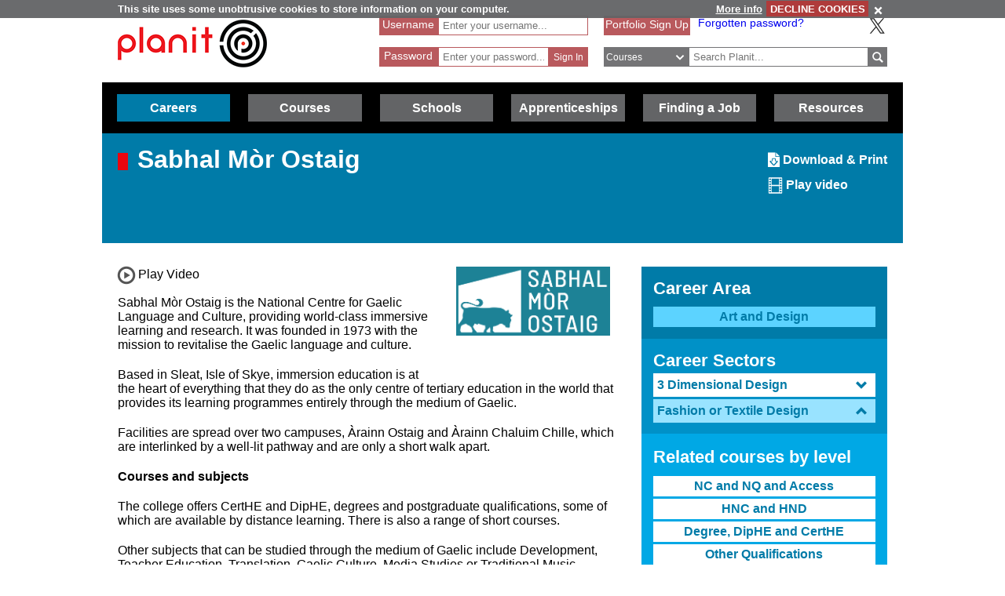

--- FILE ---
content_type: text/html; charset=utf-8
request_url: https://www.planitplus.net/Courses/ViewInstitution/44/5/19
body_size: 61948
content:
<!DOCTYPE html>

<html lang="en">

<head>
    <title>Planit :  Courses : Sabhal M&#242;r Ostaig Postgraduate and Professional Fashion or Textile Design</title>
    <meta charset="utf-8" />
    <meta http-equiv="X-UA-Compatible" content="IE=edge" />
    <meta name="viewport" content="width=device-width, initial-scale=1, minimum-scale=1">
    <meta name="HandheldFriendly" content="True">
    <link rel="search" href="/opensearchdescription.xml"
          type="application/opensearchdescription+xml" title="Planit Search" />
    <link rel="stylesheet" type="text/css" href="/Content/CSS/glyphicons.min.css" />
    <link rel="stylesheet" type="text/css" href="/Content/CSS/glyphicons-social.min.css" />
    <link rel="stylesheet" type="text/css" href="/Content/CSS/glyphicons-halflings.min.css" />
    <link rel="stylesheet" type="text/css" href="/Content/CSS/glyphicons-filetypes.min.css" />
    <link rel="stylesheet" type="text/css" href="/Content/CSS/glyphicons-custom.min.css" />
    <link rel="stylesheet" type="text/css" href="/Content/CSS/simplegrid.min.css" />
    <link rel="stylesheet" type="text/css" href="/Content/CSS/PlanITCore.min.css" />
    <link rel="stylesheet" type="text/css" href="/Content/CSS/moreSites.min.css" />
    <link rel="stylesheet" type="text/css" href="/Content/CSS/jQueryUI/base/jquery-ui.css" />
    <link rel="stylesheet" type="text/css" href="/Content/CSS/gatewaycookiebanner.css" />
    
    <script src="/Content/Scripts/jquery-1.8.2.min.js" type="text/javascript"></script>
    <script src="/Content/Scripts/jquery.validate.js" type="text/javascript"></script>
    <script src="/Content/Scripts/jquery.validate.unobtrusive.js" type="text/javascript"></script>
    <script src="/Content/Scripts/additional-methods.js" type="text/javascript"></script>
    <script src="/Content/Scripts/jquery-ui-1.10.1.custom.js" type="text/javascript"></script>
    <script src="/Content/Scripts/PlanItParentLayout.js?v=1.1" type="text/javascript"></script>
    <script src="/Content/Scripts/jquery.cookie.js" type="text/javascript"></script>
    <script src="/Content/Scripts/jquery.gatewaycookiebanner.js" type="text/javascript"></script>



    <script src="/Content/Scripts/Calendar/moment.js" type="text/javascript"></script>
    <script src="/Content/Scripts/Calendar/jquery.eventCalendar.min.js" type="text/javascript"></script>
    <link rel="stylesheet" href="/Content/CSS/eventCalendar.css">


    <link rel="apple-touch-icon" sizes="57x57" href="/Content/Images/Favicons/apple-touch-icon-57x57.png">
    <link rel="apple-touch-icon" sizes="60x60" href="/Content/Images/Favicons/apple-touch-icon-60x60.png">
    <link rel="apple-touch-icon" sizes="72x72" href="/Content/Images/Favicons/apple-touch-icon-72x72.png">
    <link rel="apple-touch-icon" sizes="76x76" href="/Content/Images/Favicons/apple-touch-icon-76x76.png">
    <link rel="apple-touch-icon" sizes="114x114" href="/Content/Images/Favicons/apple-touch-icon-114x114.png">
    <link rel="apple-touch-icon" sizes="120x120" href="/Content/Images/Favicons/apple-touch-icon-120x120.png">
    <link rel="apple-touch-icon" sizes="144x144" href="/Content/Images/Favicons/apple-touch-icon-144x144.png">
    <link rel="apple-touch-icon" sizes="152x152" href="/Content/Images/Favicons/apple-touch-icon-152x152.png">
    <link rel="apple-touch-icon" sizes="180x180" href="/Content/Images/Favicons/apple-touch-icon-180x180.png">
    <link rel="icon" type="image/png" href="/Content/Images/Favicons/favicon-32x32.png" sizes="32x32">
    <link rel="icon" type="image/png" href="/Content/Images/Favicons/favicon-194x194.png" sizes="194x194">
    <link rel="icon" type="image/png" href="/Content/Images/Favicons/favicon-96x96.png" sizes="96x96">
    <link rel="icon" type="image/png" href="/Content/Images/Favicons/android-chrome-192x192.png" sizes="192x192">
    <link rel="icon" type="image/png" href="/Content/Images/Favicons/favicon-16x16.png" sizes="16x16">
    <link rel="manifest" href="/Content/Images/Favicons/manifest.json">
    <link rel="shortcut icon" href="/Content/Images/Favicons/favicon.ico">
    <meta name="msapplication-TileColor" content="#ff3333">
    <meta name="msapplication-TileImage" content="/Content/Images/Favicons/mstile-144x144.png">
    <meta name="msapplication-config" content="/Content/Images/Favicons/browserconfig.xml">
    <meta name="theme-color" content="#ffffff">

    

        <link rel="stylesheet" type="text/css" href="/Content/CSS/PlanITCareers.css" />    
        <script src="/Content/Scripts/jquery.imagemapster.min.js" type="text/javascript"></script>



    <!--[if lt IE 9]>
        <script src="https://css3-mediaqueries-js.googlecode.com/files/css3-mediaqueries.js"></script>
        <script src="https://html5shim.googlecode.com/svn/trunk/html5.js"></script>
    <link rel="stylesheet" type="text/css" href="/Content/CSS/PlanITIEMenu.css"/>
    <![endif]-->
    <!--[if gt IE 9]><!-->
    <script>
        document.addEventListener("touchstart", function () { }, true);
    </script>
    <!--
    <![endif]-->
    <!-- Mobile Menu -->
    <!--[if gt IE 9]><!-->
    <script>
        $(document).ready(function () {
            $("li.open-menu").on('click', function () {
                $("li.main").addClass("show");
                $("li.close-menu").addClass("show");
                $("li.open-menu").removeClass("show");
            });

            $("li.close-menu").on('click', function () {
                $("li.main").removeClass("show");
                $("li.close-menu").removeClass("show");
                $("li.open-menu").addClass("show");
                $("div.dropdown-careers, div.dropdown-learning, div.dropdown-schools, div.dropdown-links, div.dropdown-job, div.dropdown-apprenticeships").removeClass("show");
                $("span.glyphicons-close-careers, span.glyphicons-close-learning, span.glyphicons-close-schools, span.glyphicons-close-job, span.glyphicons-close-links, span.glyphicons-close-apprenticeships").removeClass("show");
                $("span.glyphicons-open-careers, span.glyphicons-open-learning, span.glyphicons-open-schools, span.glyphicons-open-job, span.glyphicons-open-links, span.glyphicons-open-apprenticeships").addClass("show");
                $("div.main.careers, div.main.learning, div.main.schools, div.main.links, div.main.job, div.apprenticeships.main").removeClass("highlighted");
            });

            $("div.main.careers").on('click', function () {
                $("div.dropdown-careers").toggleClass("show");
                $("div.dropdown-learning, div.dropdown-schools, div.dropdown-links, div.dropdown-apprenticeships").removeClass("show");
                $("span.glyphicons-careers").toggleClass("show");
                $("span.glyphicons-close-learning, span.glyphicons-close-schools, span.glyphicons-close-job, span.glyphicons-close-links, span.glyphicons-close-apprenticeships").removeClass("show");
                $("span.glyphicons-open-learning, span.glyphicons-open-schools, span.glyphicons-open-job, span.glyphicons-open-links, span.glyphicons-open-apprenticeships").addClass("show");
                $("div.main.careers").toggleClass("highlighted");
                $("div.main.learning, div.main.schools, div.main.job, div.main.links, div.apprenticeships.links").removeClass("highlighted");
            });

            $("div.main.learning").on('click', function () {
                $("div.dropdown-learning").toggleClass("show");
                $("div.dropdown-careers, div.dropdown-schools, div.dropdown-links, div.dropdown-apprenticeships").removeClass("show");
                $("span.glyphicons-learning").toggleClass("show");
                $("span.glyphicons-close-careers, span.glyphicons-close-schools, span.glyphicons-close-job, span.glyphicons-close-links, span.glyphicons-close-apprenticeships").removeClass("show");
                $("span.glyphicons-open-careers, span.glyphicons-open-schools, span.glyphicons-open-job, span.glyphicons-open-links, span.glyphicons-open-apprenticeships").addClass("show");
                $("div.main.learning").toggleClass("highlighted");
                $("div.main.careers, div.main.schools, div.main.job, div.main.links, div.main.apprenticeships").removeClass("highlighted");
            });

            $("div.main.schools").on('click', function () {
                $("div.dropdown-schools").toggleClass("show");
                $("div.dropdown-learning, div.dropdown-careers, div.dropdown-job, div.dropdown-links, div.dropdown-apprenticeships").removeClass("show");
                $("span.glyphicons-schools").toggleClass("show");
                $("span.glyphicons-close-learning, span.glyphicons-close-careers, span.glyphicons-close-job, span.glyphicons-close-links, span.glyphicons-close-apprenticeships").removeClass("show");
                $("span.glyphicons-open-learning, span.glyphicons-open-careers, span.glyphicons-open-job, span.glyphicons-open-links, span.glyphicons-open-apprenticeships").addClass("show");
                $("div.main.schools").toggleClass("highlighted");
                $("div.main.learning, div.main.careers, div.main.job, div.main.links, div.apprenticeships.main").removeClass("highlighted");
            });

            $("div.main.apprenticeships").on('click', function () {
                $("div.dropdown-apprenticeships").toggleClass("show");
                $("div.dropdown-learning, div.dropdown-careers, div.dropdown-job, div.dropdown-links, div.dropdown-schools").removeClass("show");
                $("span.glyphicons-apprenticeships").toggleClass("show");
                $("span.glyphicons-close-learning, span.glyphicons-close-careers, span.glyphicons-close-job, span.glyphicons-close-links, span.glyphicons-close-schools").removeClass("show");
                $("span.glyphicons-open-learning, span.glyphicons-open-careers, span.glyphicons-open-job, span.glyphicons-open-links, span.glyphicons-open-schools").addClass("show");
                $("div.main.apprenticeships").toggleClass("highlighted");
                $("div.main.learning, div.main.careers, div.main.job, div.main.links, div.main.schools").removeClass("highlighted");
            });

            $("div.main.job").on('click', function () {
                $("div.dropdown-job").toggleClass("show");
                $("div.dropdown-learning, div.dropdown-careers, div.dropdown-links, div.dropdown-schools, div.dropdown-apprenticeships").removeClass("show");
                $("span.glyphicons-job").toggleClass("show");
                $("span.glyphicons-close-learning, span.glyphicons-close-careers, span.glyphicons-close-links, span.glyphicons-close-schools, span.glyphicons-close-apprenticeships").removeClass("show");
                $("span.glyphicons-open-learning, span.glyphicons-open-careers, span.glyphicons-open-links, span.glyphicons-open-schools, span.glyphicons-open-apprenticeships").addClass("show");
                $("div.main.job").toggleClass("highlighted");
                $("div.main.learning, div.main.careers, div.main.links, div.schools.main, div.apprenticeships.main").removeClass("highlighted");
            });

            $("div.main.links").on('click', function () {
                $("div.dropdown-links").toggleClass("show");
                $("div.dropdown-learning, div.dropdown-schools, div.dropdown-careers, div.dropdown-job, div.dropdown-apprenticeships").removeClass("show");
                $("span.glyphicons-links").toggleClass("show");
                $("span.glyphicons-close-learning, span.glyphicons-close-schools, span.glyphicons-close-careers, span.glyphicons-close-job, span.glyphicons-close-apprenticeships").removeClass("show");
                $("span.glyphicons-open-learning, span.glyphicons-open-schools, span.glyphicons-open-careers, span.glyphicons-open-job, span.glyphicons-open-apprenticeships").addClass("show");
                $("div.main.links").toggleClass("highlighted");
                $("div.main.learning, div.main.schools, div.main.careers, div.main.job, div.apprenticeships.main").removeClass("highlighted");
            });
        });
    </script>
    <!--
        <![endif]-->
    <script>
        //if (jQuery.cookie('cc') !== "0")
        //{
        //    (function (i, s, o, g, r, a, m)
        //    {
        //        i['GoogleAnalyticsObject'] = r;
        //        i[r] = i[r] || function ()
        //        {
        //            (i[r].q = i[r].q || []).push(arguments);
        //        }, i[r].l = 1 * new Date();
        //        a = s.createElement(o),
        //            m = s.getElementsByTagName(o)[0];
        //        a.async = 1;
        //        a.src = g;
        //        m.parentNode.insertBefore(a, m);
        //    })(window, document, 'script', '//www.google-analytics.com/analytics.js', 'ga');

        //    ga('create', 'UA-160146-25', 'auto');
        //    ga('send', 'pageview');
        //}
    </script>

    <!-- Google tag (gtag.js) -->
    <script async src="https://www.googletagmanager.com/gtag/js?id=G-659KD9WC8E"></script>
    <script>
        window.dataLayer = window.dataLayer || [];
        function gtag() { dataLayer.push(arguments); }
        gtag('js', new Date());

        gtag('config', 'G-659KD9WC8E');
    </script>

</head>

<body xml:lang="en-GB" lang="en-gb">
    <div id="eantics"></div>

    <!-- Header -->
    <h1 class="hidden-h1">Planit</h1>
    <div class="header grid grid-pad">
        <div class="col-1-3 mobile-col-2-3">
            <a href="/" title="Planit Home">
                <img class="logo" src="/Content/Images/Logos/planit-logo.png" title="Planit" alt="Planit Home" />
            </a>
        </div>

            <div class="col-2-7 hide-on-mobile">
<form action="/Portfolio/SignIn" id="SignIn" method="post"><input name="__RequestVerificationToken" type="hidden" value="5XdsLiDSX3FKez_-vn3DBj_gY7ACJOEbfs2K3i5brBBIUI__cnlDljcqdhVKC80AmK1PM6uIBPIPdGYkRbfebQ_I0HBGEYs709FLM0yIe-092HsHHhOQRtX09FyfdixtYhPEfQ2" /><div class="validation-summary-valid" data-valmsg-summary="true"><ul><li style="display:none"></li>
</ul></div><input id="ReturnURL" name="ReturnURL" type="hidden" value="" />    <div class="login-div portfolio"><label for="UserName">Username</label> <span class="field-validation-valid" data-valmsg-for="UserName" data-valmsg-replace="false">*</span></div>
    <div class="username-input portfolio"><input data-val="true" data-val-required="Enter your Username" id="UserName" name="UserName" placeholder="Enter your username..." type="text" value="" /></div>
    <br />
    <div class="login-div portfolio"><label for="Password">Password</label> <span class="field-validation-valid" data-valmsg-for="Password" data-valmsg-replace="false">*</span></div>
    <div class="password-input portfolio"><input autocomplete="off" data-val="true" data-val-required="Enter your Password" id="Password" name="Password" placeholder="Enter your password..." type="password" /></div>
    <input class="login-submit portfolio" type="submit" id="signin" name="signin" value="Sign In" />
</form>
            </div>

        <div class="col-7619-20000">
                <div class="signed-in hide-on-mobile register">
                    <a href="/Portfolio/Overview/" title="Portfolio Sign Up">Portfolio Sign Up</a>
                </div>
            <div class="socialButtons">
                    <a class="forgot-password" href="/Portfolio/ForgotPassword/">Forgotten password?</a>
                    <a class="x-icon" href="https://x.com/planitcareers/" title="Follow us on X"><img src="/Content/Images/x.svg" alt="X logo"/></a>
            </div>
<form action="/Search/Results" class="search" method="get">    <div class="login-div">
        <select id="SearchTypeOnMenu" name="SearchTypeOnMenu" title="Select search type"><option value="Jobs">Jobs</option>
<option selected="selected" value="Courses">Courses</option>
<option value="Web Links">Web Links</option>
</select>
        <svg version="1.1" xmlns="http://www.w3.org/2000/svg" x="0px" y="0px" width="48px" height="48px" viewBox="0 0 48 48" style="enable-background: new 0 0 48 48;" xml:space="preserve">
            <g id="glyphicons">
                <g id="chevron-down">
                    <path id="chevron_x5F_down" d="M24,31.17L13.507,20.677l2.672-2.672L24,25.816L31.816,18l2.676,2.676L24,31.17z" fill="white" />
                </g>
            </g>
            <g id="Layer_2">
            </g>
        </svg>
    </div>
<input class="input-validation-error" data-val="true" data-val-required="The SearchText field is required." id="SearchText" name="SearchText" placeholder="Search Planit..." title="Enter text to search Planit" type="text" value="" /><input data-val="true" data-val-required="The IsTitleOnly field is required." id="IsTitleOnly" name="IsTitleOnly" type="hidden" value="False" />    <div class="search-button">
        <input class="glyphicons" type="submit" id="submitButton" value="&#XE028;" title="Search" />
    </div>
</form>
        </div>
    </div>

    <!-- Navigation Menu -->

    <div class="btnContainer">
        <nav class="nav">
            <ul class="main">
                <li class="main open-menu hide-on-tablet hide-on-desktop show">
                    <div class="main" title="Open Menu"><span class="open-menu"><span class="glyphicons show glyphicons-menu-hamburger"></span>Menu</span></div>
                </li>
                <li class="main close-menu hide-on-tablet hide-on-desktop">
                    <div class="main" title="Close Menu"><span class="close-menu"><span class="glyphicons show glyphicons-remove-2"></span>Close Menu</span></div>
                </li>

                <li class="careers main">
                    <div class="careers main" title="Careers">
                        <span class="glyphicons glyphicons-careers glyphicons-open-careers show glyphicons-chevron-down hide-on-desktop hide-on-tablet"></span><span class="glyphicons glyphicons-careers glyphicons-close-careers glyphicons-chevron-up hide-on-desktop hide-on-tablet"></span>Careers
                    </div>
                    <div class="dropdown-careers drop">
                        <ul>
                            
                            <li><a href="/JobProfiles/" class="careers-drop" title="Job Profiles">Careers A to Z</a></li>
                            <li><a href="/CareerMatch/" class="careers-drop" title="CareerMatch">CareerMatch</a></li>
                            
                            <li><a href="/STEM/" class="careers-drop" title="STEM">STEM</a></li>
                            <li><a href="/Energy" class="careers-drop" title="Offshore Energy">Offshore Energy</a></li>
                        </ul>
                                    </div>
                                </li>
                                <li class="learning main">
                                    <div class="learning main" title="Courses">
                                        <span class="glyphicons glyphicons-learning glyphicons-open-learning show glyphicons-chevron-down hide-on-desktop hide-on-tablet"></span><span class="glyphicons glyphicons-learning glyphicons-close-learning glyphicons-chevron-up hide-on-desktop hide-on-tablet"></span>Courses
                                    </div>
                                    <div class="dropdown-learning drop">
                                        <ul>
                
                                            <li><a href = "/Institutions/Colleges/" class="learning-drop" title="Colleges">Colleges</a></li>
                                            <li><a href = "/Institutions/Universities/" class="learning-drop" title="Universities">Universities</a></li>
                                            <li><a href = "/CourseMatch/" class="learning-drop" title="CourseMatch">CourseMatch</a></li>
                
                                            <li><a href = "/WebLinks/redirect/203" class="learning-drop multi-line" title="Essential Guide - College : opens in new window." onclick="target='_blank';"><span class="glyphicons glyphicons-new-window hide-on-desktop hide-on-tablet show"></span>Essential Guide - College</a></li>
                                            <li><a href = "/WebLinks/redirect/204" class="learning-drop multi-line" title="Essential Guide - University : opens in new window." onclick="target='_blank';"><span class="glyphicons glyphicons-new-window hide-on-desktop hide-on-tablet show"></span>Essential Guide - University</a></li>
                                        </ul>
                                    </div>
                                </li>
                                <li class="schools main">
                                    <div class="schools main" title="Schools">
                                        <span class="glyphicons glyphicons-schools glyphicons-open-schools show glyphicons-chevron-down hide-on-desktop hide-on-tablet"></span><span class="glyphicons glyphicons-schools glyphicons-close-schools glyphicons-chevron-up hide-on-desktop hide-on-tablet"></span>Schools
                                    </div>
                                    <div class="dropdown-schools drop">
                                        <ul>
                                            <li><a href = "/Schools/OptionChoices/" class="schools-drop" title="Option Choices">Option Choices</a></li>
                
                
                                            <li><a href = "/Nationals/AtoZ/" class="schools-drop" title="Nationals A to Z">Nationals A to Z</a></li>
                                            <li><a href = "/Schools/SubjectCareerList/" class="schools-drop" title="Subject Career List">Subject Career List</a></li>
                                            <li><a href = "/Schools/SubjectCareerPosters/" class="schools-drop" title="Subject Career Posters">Subject Posters</a></li>
                
                
                                            <li><a href = "/WebLinks/redirect/210" class="schools-drop multi-line" title="Essential Guide - Study Tips : opens in new window." onclick="target='_blank';"><span class="glyphicons glyphicons-new-window hide-on-desktop hide-on-tablet show"></span>Essential Guide - Study Tips</a></li>
                                            <li><a href = "/Schools/CareerPathways/" class="schools-drop" title="Career Pathways">Career Pathways</a></li>
                                        </ul>
                                    </div>
                                </li>
                                <li class="apprenticeships main">
                                    <div class="apprenticeships main" title="Apprenticeships">
                                        <span class="glyphicons glyphicons-apprenticeships glyphicons-open-apprenticeships show glyphicons-chevron-down hide-on-desktop hide-on-tablet"></span><span class="glyphicons glyphicons-apprenticeships glyphicons-close-apprenticeships glyphicons-chevron-up hide-on-desktop hide-on-tablet"></span>Apprenticeships
                                    </div>
                                    <div class="dropdown-apprenticeships drop">
                                        <ul>
                
                                            <li><a href = "/Apprenticeships/" class="apprenticeships-drop" title="About Apprenticeships">About</a></li>
                                            <li><a href = "/FoundationApprenticeships/" class="apprenticeships-drop" title="Foundation Apprenticeships">Foundation</a></li>
                                            <li><a href = "/ModernApprenticeships/" class="apprenticeships-drop" title="Modern Apprenticeships">Modern</a></li>
                
                                            <li><a href = "/GraduateApprenticeships/" class="apprenticeships-drop" title="Graduate Apprenticeships">Graduate</a></li>
                
                
                                        </ul>
                                    </div>
                                </li>
                
                                <li class="job main">
                                    <div class="job main" title="Finding a Job">
                                        <span class="glyphicons glyphicons-job glyphicons-open-job show glyphicons-chevron-down hide-on-desktop hide-on-tablet"></span><span class="glyphicons glyphicons-job glyphicons-close-job glyphicons-chevron-up hide-on-desktop hide-on-tablet"></span>Finding a Job
                                    </div>
                                    <div class="dropdown-job drop">
                                        <ul>
                                            <li><a href = "/JobSeekingSkills/" class="job-drop" title="Job Seeking Skills">Job Seeking Skills</a></li>
                                            <li><a href = "https://www.planitplus.net/Trainit/" class="job-drop" title="Interview Game : opens in new window." onclick="target='_blank';">Interview Game</a></li>
                                        </ul>
                                    </div>
                                </li>

                                <li class="links main">
                                    <a href = "/WebLinks/Resources/" class="links main" title="Resources">Resources</a>
                                </li>
                                <!--<div class="dropdown-links drop">
                            <ul>
                                <li><a href = "/JobProfiles/" class="links-drop" title="Careers A to Z">Careers A to Z</a></li>
                                <li><a href = "/CareerMatch/" class="links-drop" title="CareerMatch">CareerMatch</a></li>
                                <li><a href = "/CourseMatch/" class="links-drop" title="CourseMatch">CourseMatch</a></li>
                                <li><a href = "https://www.planitplus.net/Trainit/" class="links-drop" title="Interview Game : opens in new window." onclick="target='_blank';"><span class="glyphicons glyphicons-new-window hide-on-desktop hide-on-tablet show"></span>Interview Game</a></li>
                                <li><a href = "/Articles/" class="links-drop" title="Articles">Articles</a></li>
                                <li><a href = "/EasyCV/" class="links-drop" title="Easy CV">Easy CV</a></li>
                                <li><a href = "/CoveringLetters/" class="links-drop" title="Cover Letter Creator">Cover Letter Creator</a></li>
                                <li><a href = "/WebLinks/" class="links-drop" title="Web Links">Web Links</a></li>
                                <li><a href = "/DocumentStore/PlanitUserGuide.pdf" class="links-drop" title="User Guide : opens in new window." onclick="target='_blank'; ga('send', 'event', 'PDF', 'Download', 'User Guide');"><span class="glyphicons glyphicons-new-window hide-on-desktop hide-on-tablet show"></span>User Guide</a></li>-->
                
                            <!--<li><a href="/Schools/CareerPathways/" class="links-drop" title="Career Pathways">Career Pathways</a></li>
                                    <li><a href="/Publications/" class="links-drop" title="Publications">Publications</a></li>
                                    <li><a href="/Leaflets/Careers" class="links-drop" title="Career Leaflets">Career Leaflets</a></li>
                                </ul>
                            </div>-->

                            <li class="main portfolio hide-on-tablet hide-on-desktop">
                                <div class="main">
                                    <a href="/Portfolio/" class="portfolio log-out" title="Portfolio">Portfolio</a>
                                    <a class="log-out-button" href="/Portfolio/" title="Sign In"><span aria-hidden="true" class="glyphicons float-right show glyphicons-unlock"></span><span class="sr-only">Sign In</span></a>
                                </div>

                            </li>
                        </ul>
        </nav>
    </div>

    




<!-- Page Content -->

<div class="title-careers titleBox">
    <div class="grid grid-pad">
        <div class="col-3-4">
            <div class="titleSquare"></div>
            <h1>Sabhal M&#242;r Ostaig</h1>
        </div>

        <div class="col-1-4">
            <div class="article-options">
                
                <a href="/Institutions/GeneratePDF/44" title="Download/Print this Institution"><span aria-hidden="true" class="glyphicons-custom icon-glyphicons-612-file-download"></span><span class="sr-only">Download/Print this Institution</span> Download & Print</a>
                    <span class="video-button" title="Play video for this Institution"><span class="glyphicons glyphicons-film" title="Play video for this Institution"></span> Play video</span>
            </div>
        </div>
    </div>
</div>

<script type="text/javascript" src="https://maps.googleapis.com/maps/api/js?key=AIzaSyBNM67RLdkqyMK9lT34CrYgNMRncI9_H3o&sensor=false"></script>
<script type="text/javascript">
    var map;
    var mapLarge;
    var latlngbounds = new google.maps.LatLngBounds();

    function initialize() {
        var mapOptions = {
            zoom: 2,
            mapTypeId: google.maps.MapTypeId.ROADMAP
        };
        map = new google.maps.Map(document.getElementById("InstitutionLocations"), mapOptions);
        mapLarge = new google.maps.Map(document.getElementById("LargeInstitutionLocations"), mapOptions);

        var url = "/Institutions/GetInstitutionLocationMap/44";

        $.getJSON(url, SetupMap);
    }

    function SetupMap(mapData) {
        var mapOptions = {
            center: new google.maps.LatLng(mapData.MapCenter.Latitude, mapData.MapCenter.Longitude),
            zoom: mapData.Zoom,
            mapTypeId: google.maps.MapTypeId.ROADMAP
        };
        map.setOptions(mapOptions);
        mapLarge.setOptions(mapOptions);
        $.each(mapData.Locations, function (i, location) {
            setupLocationMarker(map, location);
            setupLocationMarker(mapLarge, location);
        });

        if (mapData.Locations.length > 1)
            map.fitBounds(latlngbounds);
        mapLarge.fitBounds(latlngbounds);
    }

    function setupLocationMarker(map, location) {

        var latlng = new google.maps.LatLng(location.LatLng.Latitude, location.LatLng.Longitude);
        latlngbounds.extend(latlng);

        var marker = new google.maps.Marker({ position: latlng, title: location.Name });
        marker.setMap(map);

        var contentString = '<strong>' + location.Name + '</strong><br />' + location.Address + '<br />';

        var infowindow = new google.maps.InfoWindow({ content: contentString });

        google.maps.event.addListener(marker, 'click', function () {
            infowindow.open(map, marker);
        });
    }

    google.maps.event.addDomListener(window, 'load', initialize);

    function ShowLargeMap() {
        $("#ContactDetails").hide();
        $("#MapOnly").fadeToggle(1000, "linear");
        var center = mapLarge.getCenter();
        google.maps.event.trigger(mapLarge, "resize");
        mapLarge.setCenter(center);
        mapLarge.fitBounds(latlngbounds);
    }

    function HideLargeMap() {
        $("#MapOnly").hide();
        $("#ContactDetails").fadeToggle(1000, "linear");
        var center = map.getCenter();
        google.maps.event.trigger(map, "resize");
        map.setCenter(center);
        map.fitBounds(latlngbounds);
    }
</script>


<script>
    $(function () {
        var icons = {
            header: "iconClosed",
            activeHeader: "iconOpen"
        };
        $("#accordionCampus").accordion({
            active: false,
            collapsible: true,
            heightStyle: "content"
        });
        $("#toggle").button().click(function () {
            if ($("#accordionCampus").accordion("option", "icons")) {
                $("#accordionCampus").accordion("option", "icons", null);
            } else {
                $("#accordionCampus").accordion("option", "icons", icons);
            }
        });
    });
</script>


<div class="grid grid-pad">

    <div class="col-2-3">

        <div class="top-page-margin">
                <div class="col-1-3 institution-logo float-right">
                        <a href="http://www.smo.uhi.ac.uk" title="Sabhal M&#242;r Ostaig Website" onclick="target='_blank';">
                            <img src="/InstitutionLogos/44.png" alt="Sabhal M&#242;r Ostaig" title="Sabhal M&#242;r Ostaig" />
                        </a>
                </div>
        </div>

<input id="VideoType" name="VideoType" type="hidden" value="YouTube" /><input id="VideoTitle" name="VideoTitle" type="hidden" value="Sabhal Mòr Ostaig" />    <script>
        if ($("#VideoType").val() == "YouTube") {
            var tag = document.createElement('script');
            tag.src = "https://www.youtube.com/iframe_api";
            var firstScriptTag = document.getElementsByTagName('script')[0];
            firstScriptTag.parentNode.insertBefore(tag, firstScriptTag);
        }

        var ytPlayer;
        function onYouTubeIframeAPIReady(event) {
            ytPlayer = new YT.Player('YouTubeiFrame', {
                events: {
                    'onReady': onPlayerReady,
                    'onStateChange': onPlayerStateChange
                }
            });
        }

        var pauseFlag = false;
        function onPlayerReady(event) {
            // do nothing, no tracking needed
        }
        function onPlayerStateChange(event) {
            var videoTitle = $("#VideoTitle").val();
            // track when user clicks to Play
            if (event.data == YT.PlayerState.PLAYING) {
                ga('send', 'event', 'YouTube', 'Play', videoTitle)
                pauseFlag = true;
            }
            // track when user clicks to Pause
            if (event.data == YT.PlayerState.PAUSED && pauseFlag) {
                ga('send', 'event', 'YouTube', 'Pause', videoTitle)
                pauseFlag = false;
            }
            // track when video ends
            if (event.data == YT.PlayerState.ENDED) {
                ga('send', 'event', 'YouTube', 'Finished', videoTitle)
            }
        }

        if ($("#VideoType").val() == "HTML5") {
            document.addEventListener("DOMContentLoaded", init, false);
		
        function init(){
            var video = document.getElementById("HTML5Video");
            video.addEventListener("play", videoPlay, false);
            video.addEventListener("pause", videoPause, false);
            video.addEventListener("ended", videoEnd, false);
            }
        }

        function videoPlay(event) {
            var videoTitle = $("#VideoTitle").val();
            ga('send', 'event', 'HTML5', 'Play', videoTitle)
        }

        function videoPause(event) {
            var videoTitle = $("#VideoTitle").val();
            ga('send', 'event', 'HTML5', 'Pause', videoTitle)
        }

        function videoEnd(event) {
            var videoTitle = $("#VideoTitle").val();
            ga('send', 'event', 'HTML5', 'Finished', videoTitle)
        }

        $(document).ready(function () {     

            $(".video-button").on('click', function () {
                location.hash = "#video";
                playVideo();

            })

            function playVideo() {
                if ($("#VideoType").val() == "YouTube")
                    document.getElementById('YouTubeiFrame').contentWindow.postMessage('{"event":"command","func":"playVideo","args":""}', '*');
                else if ($("#VideoType").val() == "Vimeo") {
                    var iframe = $('#vimeo-player-1')[0];
                    var player = $f(iframe);
                    player.api("play");
                }
                else if ($("#VideoType").val() == "Stream UK")
                    $("[id^=kaltura_player").get(0).sendNotification('doPlay');
                else if ($("#VideoType").val() == "HTML5")
                    document.getElementById('HTML5Video').play();
            }
        });
    </script>
        <div class="video-button institution show" title="Play video">
            <span class="glyphicons glyphicons-video-button"></span> Play Video
        </div>

        <p>Sabhal Mòr Ostaig is the National Centre for Gaelic Language and Culture, providing world-class immersive learning and research. It was founded in 1973 with the mission to revitalise the Gaelic language and culture.</p>

<p>Based in Sleat, Isle of Skye, immersion education is at the heart of everything that they do as the only centre of tertiary education in the world that provides its learning programmes entirely through the medium of Gaelic.</p>

<p>Facilities are spread over two campuses, Àrainn Ostaig and Àrainn Chaluim Chille, which are interlinked by a well-lit pathway and are only a short walk apart.</p>

<p><strong>Courses and subjects</strong></p>

<p>The college offers CertHE and DipHE, degrees and postgraduate qualifications, some of which are available by distance learning. There is also a range of short courses.</p>

<p>Other subjects that can be studied through the medium of Gaelic include Development, Teacher Education, Translation, Gaelic Culture, Media Studies or Traditional Music.</p>

<p><strong>Facilities and services</strong></p>

<p>Sabhal Mòr Ostaig has modern facilities available on campus, including an exceptional library collection, broadcast and recording facilities, residential student accommodation and a Gaelic-medium childcare facility.</p>

<p><strong>Specialisms</strong></p>

<p>Sabhal Mòr Ostaig is internationally recognised as the National Centre for Gaelic Language and Culture, and it plays a leading role in the promotion of the Gaelic arts and culture.</p>


            <p id="video"><strong>Video</strong></p>
    <div class="videoHolder">
        <iframe id="YouTubeiFrame" width="100%" height="100%" src="https://www.youtube.com/embed/uVbRtWvMNL8?rel=0&enablejsapi=1" frameborder="0" allowfullscreen></iframe>

    </div>
    </div>

    <script>
        $(document).ready(function () {
            var selectedPanel = parseInt($("#SelectedPanel").val());


            $("#accordion.job-profiles-menu").accordion({
                heightStyle: "content",
                collapsible: true,
                active: selectedPanel
            });
        });
    </script>

    <div class="col-1-3 top-page-margin">
        <div class="side-menu-holder">
        <div class="job-block-menu top">
                <h3>Career Area</h3>
                <a href="/CareerAreas/" class="selected" title="Return to Career Areas">Art and Design</a>
        </div>
        <div class="job-block-menu second-top">
                <h3>Career Sectors</h3>
                <div id="accordion" class="job-profiles-menu">


                        <h3>
                            <span class="text" title="3 Dimensional Design">3 Dimensional Design</span><span class="glyphicons glyphicons-menu-chevron"></span>
                        </h3>
                        <div>

                <div class="job-block-menu third-top">
                    <h4 class="job-menu-title">Related courses by level</h4>


                                        <a href="/Courses/ByLevel/1/18" title="NC and NQ and Access" >NC and NQ and Access</a>
                                        <a href="/Courses/ByLevel/4/18" title="HNC and HND " >HNC and HND </a>
                                        <a href="/Courses/ByLevel/2/18" title="Degree, DipHE and CertHE" >Degree, DipHE and CertHE</a>
                                        <a href="/Courses/ByLevel/3/18" title="Other Qualifications" >Other Qualifications</a>
                            </div>
                            <div class="job-block-menu fifth-top">
                                <h4 class="job-menu-title">Related job profiles</h4>
                                        <a href="/JobProfiles/View/841/18" title="Ceramic Designer" >Ceramic Designer</a>
                                        <a href="/JobProfiles/View/41/18" title="Craft Designer" >Craft Designer</a>
                                        <a href="/JobProfiles/View/812/18" title="Ergonomist" >Ergonomist</a>
                                        <a href="/JobProfiles/View/164/18" title="Florist" >Florist</a>
                                        <a href="/JobProfiles/View/17/18" title="Furniture Designer" >Furniture Designer</a>
                                        <a href="/JobProfiles/View/844/18" title="Glass Designer or Maker" >Glass Designer or Maker</a>
                                        <a href="/JobProfiles/View/837/18" title="Jewellery Designer" >Jewellery Designer</a>
                                        <a href="/JobProfiles/View/28/18" title="Model Maker" >Model Maker</a>
                                        <a href="/JobProfiles/View/562/18" title="Picture Framer" >Picture Framer</a>
                                        <a href="/JobProfiles/View/18/18" title="Product Designer" >Product Designer</a>
                                        <a href="/JobProfiles/View/20/18" title="Sculptor" >Sculptor</a>
                                        <a href="/JobProfiles/View/454/18" title="Teacher - Secondary School - Design and Technology/Technological Education" >Teacher - Secondary School - Design and Technology/Technological Education</a>
                </div>
            </div>
                        <h3>
                            <span class="text" title="Fashion or Textile Design">Fashion or Textile Design</span><span class="glyphicons glyphicons-menu-chevron"></span>
                        </h3>
                        <div>
<input id="SelectedPanel" name="SelectedPanel" type="hidden" value="1" />
                <div class="job-block-menu third-top">
                    <h4 class="job-menu-title">Related courses by level</h4>


                                        <a href="/Courses/ByLevel/1/19" title="NC and NQ and Access" >NC and NQ and Access</a>
                                        <a href="/Courses/ByLevel/4/19" title="HNC and HND " >HNC and HND </a>
                                        <a href="/Courses/ByLevel/2/19" title="Degree, DipHE and CertHE" >Degree, DipHE and CertHE</a>
                                        <a href="/Courses/ByLevel/3/19" title="Other Qualifications" >Other Qualifications</a>
                            </div>
                            <div class="job-block-menu fifth-top">
                                <h4 class="job-menu-title">Related job profiles</h4>
                                        <a href="/JobProfiles/View/42/19" title="Costume Designer" >Costume Designer</a>
                                        <a href="/JobProfiles/View/147/19" title="Fashion Designer" >Fashion Designer</a>
                                        <a href="/JobProfiles/View/344/19" title="Tailor or Dressmaker" >Tailor or Dressmaker</a>
                                        <a href="/JobProfiles/View/445/19" title="Teacher - Secondary School - Home Economics" >Teacher - Secondary School - Home Economics</a>
                                        <a href="/JobProfiles/View/148/19" title="Textile Designer" >Textile Designer</a>
                </div>
            </div>
                        <h3>
                            <span class="text" title="Fine Art or Graphic Design">Fine Art or Graphic Design</span><span class="glyphicons glyphicons-menu-chevron"></span>
                        </h3>
                        <div>

                <div class="job-block-menu third-top">
                    <h4 class="job-menu-title">Related courses by level</h4>


                                        <a href="/Courses/ByLevel/1/20" title="NC and NQ and Access" >NC and NQ and Access</a>
                                        <a href="/Courses/ByLevel/4/20" title="HNC and HND " >HNC and HND </a>
                                        <a href="/Courses/ByLevel/2/20" title="Degree, DipHE and CertHE" >Degree, DipHE and CertHE</a>
                                        <a href="/Courses/ByLevel/3/20" title="Other Qualifications" >Other Qualifications</a>
                            </div>
                            <div class="job-block-menu fifth-top">
                                <h4 class="job-menu-title">Related job profiles</h4>
                                        <a href="/JobProfiles/View/653/20" title="Animator" >Animator</a>
                                        <a href="/JobProfiles/View/561/20" title="Character Artist" >Character Artist</a>
                                        <a href="/JobProfiles/View/43/20" title="Fine Artist" >Fine Artist</a>
                                        <a href="/JobProfiles/View/19/20" title="Graphic Designer" >Graphic Designer</a>
                                        <a href="/JobProfiles/View/563/20" title="Illustrator" >Illustrator</a>
                                        <a href="/JobProfiles/View/925/20" title="Previsualisation Artist" >Previsualisation Artist</a>
                                        <a href="/JobProfiles/View/833/20" title="Scenic Artist" >Scenic Artist</a>
                                        <a href="/JobProfiles/View/22/20" title="Scientific or Technical Illustrator" >Scientific or Technical Illustrator</a>
                                        <a href="/JobProfiles/View/20/20" title="Sculptor" >Sculptor</a>
                                        <a href="/JobProfiles/View/21/20" title="Signwriter" >Signwriter</a>
                                        <a href="/JobProfiles/View/836/20" title="Storyboard Artist" >Storyboard Artist</a>
                                        <a href="/JobProfiles/View/431/20" title="Teacher - Secondary School - Art and Design" >Teacher - Secondary School - Art and Design</a>
                </div>
            </div>
                        <h3>
                            <span class="text" title="Interior Design or Display">Interior Design or Display</span><span class="glyphicons glyphicons-menu-chevron"></span>
                        </h3>
                        <div>

                <div class="job-block-menu third-top">
                    <h4 class="job-menu-title">Related courses by level</h4>


                                        <a href="/Courses/ByLevel/1/21" title="NC and NQ and Access" >NC and NQ and Access</a>
                                        <a href="/Courses/ByLevel/4/21" title="HNC and HND " >HNC and HND </a>
                                        <a href="/Courses/ByLevel/2/21" title="Degree, DipHE and CertHE" >Degree, DipHE and CertHE</a>
                                        <a href="/Courses/ByLevel/3/21" title="Other Qualifications" >Other Qualifications</a>
                            </div>
                            <div class="job-block-menu fifth-top">
                                <h4 class="job-menu-title">Related job profiles</h4>
                                        <a href="/JobProfiles/View/149/21" title="Exhibition Designer" >Exhibition Designer</a>
                                        <a href="/JobProfiles/View/150/21" title="Interior Designer" >Interior Designer</a>
                                        <a href="/JobProfiles/View/151/21" title="Set Designer" >Set Designer</a>
                                        <a href="/JobProfiles/View/44/21" title="Visual Merchandiser" >Visual Merchandiser</a>
                </div>
            </div>
                        <h3>
                            <span class="text" title="Photography">Photography</span><span class="glyphicons glyphicons-menu-chevron"></span>
                        </h3>
                        <div>

                <div class="job-block-menu third-top">
                    <h4 class="job-menu-title">Related courses by level</h4>


                                        <a href="/Courses/ByLevel/1/22" title="NC and NQ and Access" >NC and NQ and Access</a>
                                        <a href="/Courses/ByLevel/4/22" title="HNC and HND " >HNC and HND </a>
                                        <a href="/Courses/ByLevel/2/22" title="Degree, DipHE and CertHE" >Degree, DipHE and CertHE</a>
                                        <a href="/Courses/ByLevel/3/22" title="Other Qualifications" >Other Qualifications</a>
                            </div>
                            <div class="job-block-menu fifth-top">
                                <h4 class="job-menu-title">Related job profiles</h4>
                                        <a href="/JobProfiles/View/807/22" title="Clinical Photographer" >Clinical Photographer</a>
                                        <a href="/JobProfiles/View/45/22" title="Photographer" >Photographer</a>
                                        <a href="/JobProfiles/View/695/22" title="Photographic Stylist" >Photographic Stylist</a>
                </div>
            </div>

                </div>
            </div>
        </div>
    </div>



</div>

<!-- Contact Box -->
<div class="grid grid-pad uni-contact" id="MapOnly" style="display: none;">
    <div class="google-map-plugin-large" id="LargeInstitutionLocations">
    </div>
    <a class="float-right google-map-switch-button" href="javascript:HideLargeMap();" title="Hide Large Map">Hide Large Map</a>
</div>

<div class="grid grid-pad uni-contact" id="ContactDetails">
    <div class="col-1-2">
        <div class="google-map-plugin" id="InstitutionLocations">
        </div>
        <a class="float-right google-map-switch-button" href="javascript:ShowLargeMap();" title="View Large Map">View Large Map</a>
            <div class="contact-main-div">
                <div class="col-2-5 tablet-col-1-1">
                    <h4>Contact Details</h4>
                    <p>
                        Sleat<br />Isle of Skye<br />Highland<br />IV44 8RQ
                    </p>
                </div>
                <div class="col-3-5 tablet-col-1-1 ">

                    <p class="contact-icons">

                            <span class="glyphicons glyphicons-earphone x075" title="Phone Number"></span> 01471 888000<br />
                                                    <span class="glyphicons glyphicons-envelope x075" title="Email"></span> <a href="mailto:fios@smo.uhi.ac.uk" title="Email Address">fios@smo.uhi.ac.uk</a><br />
                                                    <span class="glyphicons glyphicons-home x075" title="Website"></span> <a href="http://www.smo.uhi.ac.uk" title="Sabhal M&#242;r Ostaig Website" onclick="target='_blank';">www.smo.uhi.ac.uk</a><br/>
                        
                            <span class="social social-twitter x075" title="Twitter"></span> <a href="https://twitter.com/SabhalMorOstaig" title="@SabhalMorOstaig" onclick="target='_blank';">@SabhalMorOstaig</a><br/>

                            <span style="float:left; white-space:nowrap;">
                                <span class="social social-facebook x075" title="Facebook"></span> <a href="https://www.facebook.com/sabhalmorostaig" title="https://www.facebook.com/sabhalmorostaig" onclick="target='_blank';">www.facebook.com/sabhalmorostaig</a>
                                </span>

                    </p>
                </div>
            </div>
    </div>




        <div class="col-1-2">
            <div id="accordionCampus">
                    <h3>Main Campus</h3>
                    <div>
                        Isle of Skye<br />
                                                                    </div>
                    <h3>Virtual Learning Environment (VLE)</h3>
                    <div>
                        Anywhere<br />
                                                                    </div>
            </div>
        </div>
</div>




    
    <script type="text/javascript">
    function showhideFeedbackForm(value) {
        var divId = value;
        $(divId).fadeToggle(1000, "linear");
        $("#name").focus();
    }
</script>

<!-- Feedback Box -->

<div id="feedbackdiv" class="grid grid-pad feedbackBox"
            style="display: none;"
    >
   <div class="validation-summary-valid" data-valmsg-summary="true"><ul><li style="display:none"></li>
</ul></div>
<form action="/Home/FeedbackEmail" id="feedbackForm" method="post">    <div class="feedback col-1-2">
        <div class="feedbackTitleBox login-div">Feedback Form</div>
        <div id="errormessage" class="errorFeedbackform error-message" style="display: none">
            <span clear="all" />
            &nbsp;
        </div>



        <span class="field-validation-valid" data-valmsg-for="Name" data-valmsg-replace="true"></span>
        <div class="input-holder">
            <div class="login-div">
                Name

            </div>
            <input data-val="true" data-val-required="Enter your name" id="Name" name="Name" placeholder="Enter your Name" style="margin-top: 4px\9" title="Name" type="text" value="" /><br />
        </div>

        <span class="field-validation-valid" data-valmsg-for="EmailAddress" data-valmsg-replace="true"></span>
        <div class="input-holder">
            <div class="login-div">Email</div>
            <input data-val="true" data-val-email="Email is not in the correct format" data-val-required="Enter your email" id="EmailAddress" name="EmailAddress" placeholder="Enter your Email Address" style="margin-top: 4px\9" title="Email Address" type="text" value="" /><br />
        </div>




 
     
        <div class="input-holder">
            <div class="dummyclass">&nbsp;</div><span class="field-validation-valid" data-valmsg-for="notArobot" data-valmsg-replace="true"></span>
                <div id="recaptcha2"></div>
        </div>

     
     
        <input class="submit" style="display: inline-block" type="submit" value="Submit" id="SubmitButton" name="SubmitButton" />
       



    </div>
    <div class="feedback col-1-2">
        <div class="messageTop login-div">Message</div>
        <div class="message-error">
            <span class="field-validation-valid" data-valmsg-for="Message" data-valmsg-replace="true"></span>
            <div id="text-errormsg" style="display: none">Please remove https:// and/or http:// from your message.</div>
        </div>
        <textarea Title="Feedback message" cols="20" data-val="true" data-val-regex="HTML tags are not allowed." data-val-regex-pattern="[^&lt;>&amp;]*" data-val-required="Enter your message" id="Message" name="Message" placeholder="Please type your feedback here" rows="10">
</textarea><br />

    </div>
    <div id="some-div">
        If you see this, leave this form field blank.
        <input id="body" name="body" title="blank field" type="text" value="" />
    </div>
<input data-val="true" data-val-range="Please complete reCAPTCHA !" data-val-range-max="True" data-val-range-min="True" data-val-required="Unticked" id="notArobot" name="notArobot" style="visibility:hidden;" type="checkbox" value="true" /><input name="notArobot" type="hidden" value="false" /></form>

<script type="text/javascript">
    // extend jquery range validator to work for required checkboxes
    var defaultRangeValidator = $.validator.methods.range;
    $.validator.methods.range = function (value, element, param)
    {
        var recaptcha = document.forms["feedbackForm"]["g-recaptcha-response"].value;

        if (element.type === 'checkbox' && (element.id == 'notArobot' || element.name == 'notArobot'))
        {
            // if it's a checkbox named 'notArobot' set the checked property according to recaptcha -> return its value
            if (recaptcha != "")
            {
                element.checked = true;
                // $("#notArobot").prop("checked", true);
            } else
            {
                element.checked = false;
                //$("#notArobot").prop("checked", false);
                // alert("Please fill reCAPTCHA"); //
            }
            return element.checked;
        } else
        {
            // otherwise run the default validation function
            return defaultRangeValidator.call(this, value, element, param);
        }
    }
</script>

<script type="text/javascript">

    function recaptcha_successcallback()
    {//reset the checkbox and its validator
      //  alert("callback working");
        $("#notArobot").prop("checked", true);
        var validator = $("#feedbackForm").validate();
        validator.element("#notArobot");
    }
    function recaptcha_expiredcallback()
    {//reset the checkbox and its validator
      //  alert("expired callback working");
        $("#notArobot").prop("checked", false);
        var validator = $("#feedbackForm").validate();
        validator.element("#notArobot");
    }


</script>

<script type="text/javascript">
    var sitekey = '6LcjRNsSAAAAAMbFwqEa8QphK9gy0PmIVXpl-zqz';
    var myCallBack = function ()
    {
        //alert("grecaptcha is ready!");
        var recaptcha2;
        recaptcha2 = grecaptcha.render('recaptcha2', {
            'sitekey': sitekey
            , 'theme': 'light'
            , 'class': 'g-recaptcha'
            , 'callback': 'recaptcha_successcallback'
            , 'expired-callback': 'recaptcha_expiredcallback'
        });
    };





</script>
<script src='https://www.google.com/recaptcha/api.js?onload=myCallBack&render=explicit' async defer></script>

<script type="text/javascript">
    "use strict";
    $(function ()
    {

        var toggleusernameerror = function (show)
        {

            var usernameid = '#text-errormsg';
            if (show === true)
            {
                $(usernameid).show();
                $('#SubmitButton').attr("disabled", true);
                $('#SubmitButton').css({ 'background-color': '#D8D8D8', 'color': '#686868' });
            } else
            {
                $(usernameid).hide();
                $('#SubmitButton').attr("disabled", false);
                $('#SubmitButton').css({ 'background-color': '', 'color': '' });
            }
        };

        var checkusername = function (control)
        {
            $.ajax({
                url: '/Home/CheckMessage?message=' + $(control).val(),
                dataType: "json",
                type: "GET",
                contentType: 'application/json; charset=utf-8',
                async: true,
                processData: false,
                cache: false,
                success: function (data)
                {
                    toggleusernameerror(data);
                }
            });
        };

        $("#Message").focusout(function ()
        {
            checkusername(this);
        });

        $("#Message").focusin(function ()
        {
            toggleusernameerror(false);
        });
    });
</script>

</div>

<!-- Footer -->

<div class="footer">
    <div class="grid grid-pad">
        <div class="col-1-3">
            <img alt="Planit" class="logo-white" src="/Content/Images/Logos/planit-logo-white.png" title="Planit" />
        </div>
        <div class="col-1-6">
            <ul class="footer">
                <li><a class="white" href="/Home/AboutUs/" title="About Us">About Us</a></li>
                <li><a class="white" href="/Home/Accessibility/" title="Accessibility">Accessibility</a></li>
                <li><a class="white" href="/Home/PrivacyPolicy/" title="Privacy Policy">Privacy Policy</a></li>
                <li><a class="white" href="/Home/TCs/" title="TCs">T&amp;Cs</a></li>
               
            </ul>
        </div>
        <div class="col-1-6">
            <ul class="footer">
                
                <li><a class="white" href="/DocumentStore/PlanitPocketGuide.pdf" title="Pocket Guide : opens in new window." onclick="target = '_blank'; ga('send', 'event', 'PDF', 'Download', 'Pocket Guide');">Pocket Guide</a></li>
                    
                    <li><a class="white" href="javascript:showhideFeedbackForm(feedbackdiv);">feedback form</a></li>
                <li><a class="white" href="https://twitter.com/planitcareers" title="Follow us on Twitter" onclick="target='_blank';"><span class="social social-twitter" style="font-size:1.3em; margin-bottom:-1px;" title="Follow us on Twitter"></span> &commat;planitcareers</a><br />
                </li>
                
                <li><a class="white" href="/Publications/" title="Publications">Publications</a></li>
            </ul>
        </div>
        <div class="col-1-3">
            <img alt="Gateway" class="logo-white gateway float-right" src="/Content/Images/Logos/gatewayLogoWhite.png" title="Gateway" />
        </div>
    </div>
</div>



    <script type="text/javascript">
        $(function () {
            planItParentLayoutController.init($(this), "/Search/AutoCompleteSearch?searchType=theType");
        });
    </script>
</body>
</html>


--- FILE ---
content_type: text/html; charset=utf-8
request_url: https://www.google.com/recaptcha/api2/anchor?ar=1&k=6LcjRNsSAAAAAMbFwqEa8QphK9gy0PmIVXpl-zqz&co=aHR0cHM6Ly93d3cucGxhbml0cGx1cy5uZXQ6NDQz&hl=en&v=PoyoqOPhxBO7pBk68S4YbpHZ&theme=light&size=normal&anchor-ms=20000&execute-ms=30000&cb=a9um4s4a4bks
body_size: 49241
content:
<!DOCTYPE HTML><html dir="ltr" lang="en"><head><meta http-equiv="Content-Type" content="text/html; charset=UTF-8">
<meta http-equiv="X-UA-Compatible" content="IE=edge">
<title>reCAPTCHA</title>
<style type="text/css">
/* cyrillic-ext */
@font-face {
  font-family: 'Roboto';
  font-style: normal;
  font-weight: 400;
  font-stretch: 100%;
  src: url(//fonts.gstatic.com/s/roboto/v48/KFO7CnqEu92Fr1ME7kSn66aGLdTylUAMa3GUBHMdazTgWw.woff2) format('woff2');
  unicode-range: U+0460-052F, U+1C80-1C8A, U+20B4, U+2DE0-2DFF, U+A640-A69F, U+FE2E-FE2F;
}
/* cyrillic */
@font-face {
  font-family: 'Roboto';
  font-style: normal;
  font-weight: 400;
  font-stretch: 100%;
  src: url(//fonts.gstatic.com/s/roboto/v48/KFO7CnqEu92Fr1ME7kSn66aGLdTylUAMa3iUBHMdazTgWw.woff2) format('woff2');
  unicode-range: U+0301, U+0400-045F, U+0490-0491, U+04B0-04B1, U+2116;
}
/* greek-ext */
@font-face {
  font-family: 'Roboto';
  font-style: normal;
  font-weight: 400;
  font-stretch: 100%;
  src: url(//fonts.gstatic.com/s/roboto/v48/KFO7CnqEu92Fr1ME7kSn66aGLdTylUAMa3CUBHMdazTgWw.woff2) format('woff2');
  unicode-range: U+1F00-1FFF;
}
/* greek */
@font-face {
  font-family: 'Roboto';
  font-style: normal;
  font-weight: 400;
  font-stretch: 100%;
  src: url(//fonts.gstatic.com/s/roboto/v48/KFO7CnqEu92Fr1ME7kSn66aGLdTylUAMa3-UBHMdazTgWw.woff2) format('woff2');
  unicode-range: U+0370-0377, U+037A-037F, U+0384-038A, U+038C, U+038E-03A1, U+03A3-03FF;
}
/* math */
@font-face {
  font-family: 'Roboto';
  font-style: normal;
  font-weight: 400;
  font-stretch: 100%;
  src: url(//fonts.gstatic.com/s/roboto/v48/KFO7CnqEu92Fr1ME7kSn66aGLdTylUAMawCUBHMdazTgWw.woff2) format('woff2');
  unicode-range: U+0302-0303, U+0305, U+0307-0308, U+0310, U+0312, U+0315, U+031A, U+0326-0327, U+032C, U+032F-0330, U+0332-0333, U+0338, U+033A, U+0346, U+034D, U+0391-03A1, U+03A3-03A9, U+03B1-03C9, U+03D1, U+03D5-03D6, U+03F0-03F1, U+03F4-03F5, U+2016-2017, U+2034-2038, U+203C, U+2040, U+2043, U+2047, U+2050, U+2057, U+205F, U+2070-2071, U+2074-208E, U+2090-209C, U+20D0-20DC, U+20E1, U+20E5-20EF, U+2100-2112, U+2114-2115, U+2117-2121, U+2123-214F, U+2190, U+2192, U+2194-21AE, U+21B0-21E5, U+21F1-21F2, U+21F4-2211, U+2213-2214, U+2216-22FF, U+2308-230B, U+2310, U+2319, U+231C-2321, U+2336-237A, U+237C, U+2395, U+239B-23B7, U+23D0, U+23DC-23E1, U+2474-2475, U+25AF, U+25B3, U+25B7, U+25BD, U+25C1, U+25CA, U+25CC, U+25FB, U+266D-266F, U+27C0-27FF, U+2900-2AFF, U+2B0E-2B11, U+2B30-2B4C, U+2BFE, U+3030, U+FF5B, U+FF5D, U+1D400-1D7FF, U+1EE00-1EEFF;
}
/* symbols */
@font-face {
  font-family: 'Roboto';
  font-style: normal;
  font-weight: 400;
  font-stretch: 100%;
  src: url(//fonts.gstatic.com/s/roboto/v48/KFO7CnqEu92Fr1ME7kSn66aGLdTylUAMaxKUBHMdazTgWw.woff2) format('woff2');
  unicode-range: U+0001-000C, U+000E-001F, U+007F-009F, U+20DD-20E0, U+20E2-20E4, U+2150-218F, U+2190, U+2192, U+2194-2199, U+21AF, U+21E6-21F0, U+21F3, U+2218-2219, U+2299, U+22C4-22C6, U+2300-243F, U+2440-244A, U+2460-24FF, U+25A0-27BF, U+2800-28FF, U+2921-2922, U+2981, U+29BF, U+29EB, U+2B00-2BFF, U+4DC0-4DFF, U+FFF9-FFFB, U+10140-1018E, U+10190-1019C, U+101A0, U+101D0-101FD, U+102E0-102FB, U+10E60-10E7E, U+1D2C0-1D2D3, U+1D2E0-1D37F, U+1F000-1F0FF, U+1F100-1F1AD, U+1F1E6-1F1FF, U+1F30D-1F30F, U+1F315, U+1F31C, U+1F31E, U+1F320-1F32C, U+1F336, U+1F378, U+1F37D, U+1F382, U+1F393-1F39F, U+1F3A7-1F3A8, U+1F3AC-1F3AF, U+1F3C2, U+1F3C4-1F3C6, U+1F3CA-1F3CE, U+1F3D4-1F3E0, U+1F3ED, U+1F3F1-1F3F3, U+1F3F5-1F3F7, U+1F408, U+1F415, U+1F41F, U+1F426, U+1F43F, U+1F441-1F442, U+1F444, U+1F446-1F449, U+1F44C-1F44E, U+1F453, U+1F46A, U+1F47D, U+1F4A3, U+1F4B0, U+1F4B3, U+1F4B9, U+1F4BB, U+1F4BF, U+1F4C8-1F4CB, U+1F4D6, U+1F4DA, U+1F4DF, U+1F4E3-1F4E6, U+1F4EA-1F4ED, U+1F4F7, U+1F4F9-1F4FB, U+1F4FD-1F4FE, U+1F503, U+1F507-1F50B, U+1F50D, U+1F512-1F513, U+1F53E-1F54A, U+1F54F-1F5FA, U+1F610, U+1F650-1F67F, U+1F687, U+1F68D, U+1F691, U+1F694, U+1F698, U+1F6AD, U+1F6B2, U+1F6B9-1F6BA, U+1F6BC, U+1F6C6-1F6CF, U+1F6D3-1F6D7, U+1F6E0-1F6EA, U+1F6F0-1F6F3, U+1F6F7-1F6FC, U+1F700-1F7FF, U+1F800-1F80B, U+1F810-1F847, U+1F850-1F859, U+1F860-1F887, U+1F890-1F8AD, U+1F8B0-1F8BB, U+1F8C0-1F8C1, U+1F900-1F90B, U+1F93B, U+1F946, U+1F984, U+1F996, U+1F9E9, U+1FA00-1FA6F, U+1FA70-1FA7C, U+1FA80-1FA89, U+1FA8F-1FAC6, U+1FACE-1FADC, U+1FADF-1FAE9, U+1FAF0-1FAF8, U+1FB00-1FBFF;
}
/* vietnamese */
@font-face {
  font-family: 'Roboto';
  font-style: normal;
  font-weight: 400;
  font-stretch: 100%;
  src: url(//fonts.gstatic.com/s/roboto/v48/KFO7CnqEu92Fr1ME7kSn66aGLdTylUAMa3OUBHMdazTgWw.woff2) format('woff2');
  unicode-range: U+0102-0103, U+0110-0111, U+0128-0129, U+0168-0169, U+01A0-01A1, U+01AF-01B0, U+0300-0301, U+0303-0304, U+0308-0309, U+0323, U+0329, U+1EA0-1EF9, U+20AB;
}
/* latin-ext */
@font-face {
  font-family: 'Roboto';
  font-style: normal;
  font-weight: 400;
  font-stretch: 100%;
  src: url(//fonts.gstatic.com/s/roboto/v48/KFO7CnqEu92Fr1ME7kSn66aGLdTylUAMa3KUBHMdazTgWw.woff2) format('woff2');
  unicode-range: U+0100-02BA, U+02BD-02C5, U+02C7-02CC, U+02CE-02D7, U+02DD-02FF, U+0304, U+0308, U+0329, U+1D00-1DBF, U+1E00-1E9F, U+1EF2-1EFF, U+2020, U+20A0-20AB, U+20AD-20C0, U+2113, U+2C60-2C7F, U+A720-A7FF;
}
/* latin */
@font-face {
  font-family: 'Roboto';
  font-style: normal;
  font-weight: 400;
  font-stretch: 100%;
  src: url(//fonts.gstatic.com/s/roboto/v48/KFO7CnqEu92Fr1ME7kSn66aGLdTylUAMa3yUBHMdazQ.woff2) format('woff2');
  unicode-range: U+0000-00FF, U+0131, U+0152-0153, U+02BB-02BC, U+02C6, U+02DA, U+02DC, U+0304, U+0308, U+0329, U+2000-206F, U+20AC, U+2122, U+2191, U+2193, U+2212, U+2215, U+FEFF, U+FFFD;
}
/* cyrillic-ext */
@font-face {
  font-family: 'Roboto';
  font-style: normal;
  font-weight: 500;
  font-stretch: 100%;
  src: url(//fonts.gstatic.com/s/roboto/v48/KFO7CnqEu92Fr1ME7kSn66aGLdTylUAMa3GUBHMdazTgWw.woff2) format('woff2');
  unicode-range: U+0460-052F, U+1C80-1C8A, U+20B4, U+2DE0-2DFF, U+A640-A69F, U+FE2E-FE2F;
}
/* cyrillic */
@font-face {
  font-family: 'Roboto';
  font-style: normal;
  font-weight: 500;
  font-stretch: 100%;
  src: url(//fonts.gstatic.com/s/roboto/v48/KFO7CnqEu92Fr1ME7kSn66aGLdTylUAMa3iUBHMdazTgWw.woff2) format('woff2');
  unicode-range: U+0301, U+0400-045F, U+0490-0491, U+04B0-04B1, U+2116;
}
/* greek-ext */
@font-face {
  font-family: 'Roboto';
  font-style: normal;
  font-weight: 500;
  font-stretch: 100%;
  src: url(//fonts.gstatic.com/s/roboto/v48/KFO7CnqEu92Fr1ME7kSn66aGLdTylUAMa3CUBHMdazTgWw.woff2) format('woff2');
  unicode-range: U+1F00-1FFF;
}
/* greek */
@font-face {
  font-family: 'Roboto';
  font-style: normal;
  font-weight: 500;
  font-stretch: 100%;
  src: url(//fonts.gstatic.com/s/roboto/v48/KFO7CnqEu92Fr1ME7kSn66aGLdTylUAMa3-UBHMdazTgWw.woff2) format('woff2');
  unicode-range: U+0370-0377, U+037A-037F, U+0384-038A, U+038C, U+038E-03A1, U+03A3-03FF;
}
/* math */
@font-face {
  font-family: 'Roboto';
  font-style: normal;
  font-weight: 500;
  font-stretch: 100%;
  src: url(//fonts.gstatic.com/s/roboto/v48/KFO7CnqEu92Fr1ME7kSn66aGLdTylUAMawCUBHMdazTgWw.woff2) format('woff2');
  unicode-range: U+0302-0303, U+0305, U+0307-0308, U+0310, U+0312, U+0315, U+031A, U+0326-0327, U+032C, U+032F-0330, U+0332-0333, U+0338, U+033A, U+0346, U+034D, U+0391-03A1, U+03A3-03A9, U+03B1-03C9, U+03D1, U+03D5-03D6, U+03F0-03F1, U+03F4-03F5, U+2016-2017, U+2034-2038, U+203C, U+2040, U+2043, U+2047, U+2050, U+2057, U+205F, U+2070-2071, U+2074-208E, U+2090-209C, U+20D0-20DC, U+20E1, U+20E5-20EF, U+2100-2112, U+2114-2115, U+2117-2121, U+2123-214F, U+2190, U+2192, U+2194-21AE, U+21B0-21E5, U+21F1-21F2, U+21F4-2211, U+2213-2214, U+2216-22FF, U+2308-230B, U+2310, U+2319, U+231C-2321, U+2336-237A, U+237C, U+2395, U+239B-23B7, U+23D0, U+23DC-23E1, U+2474-2475, U+25AF, U+25B3, U+25B7, U+25BD, U+25C1, U+25CA, U+25CC, U+25FB, U+266D-266F, U+27C0-27FF, U+2900-2AFF, U+2B0E-2B11, U+2B30-2B4C, U+2BFE, U+3030, U+FF5B, U+FF5D, U+1D400-1D7FF, U+1EE00-1EEFF;
}
/* symbols */
@font-face {
  font-family: 'Roboto';
  font-style: normal;
  font-weight: 500;
  font-stretch: 100%;
  src: url(//fonts.gstatic.com/s/roboto/v48/KFO7CnqEu92Fr1ME7kSn66aGLdTylUAMaxKUBHMdazTgWw.woff2) format('woff2');
  unicode-range: U+0001-000C, U+000E-001F, U+007F-009F, U+20DD-20E0, U+20E2-20E4, U+2150-218F, U+2190, U+2192, U+2194-2199, U+21AF, U+21E6-21F0, U+21F3, U+2218-2219, U+2299, U+22C4-22C6, U+2300-243F, U+2440-244A, U+2460-24FF, U+25A0-27BF, U+2800-28FF, U+2921-2922, U+2981, U+29BF, U+29EB, U+2B00-2BFF, U+4DC0-4DFF, U+FFF9-FFFB, U+10140-1018E, U+10190-1019C, U+101A0, U+101D0-101FD, U+102E0-102FB, U+10E60-10E7E, U+1D2C0-1D2D3, U+1D2E0-1D37F, U+1F000-1F0FF, U+1F100-1F1AD, U+1F1E6-1F1FF, U+1F30D-1F30F, U+1F315, U+1F31C, U+1F31E, U+1F320-1F32C, U+1F336, U+1F378, U+1F37D, U+1F382, U+1F393-1F39F, U+1F3A7-1F3A8, U+1F3AC-1F3AF, U+1F3C2, U+1F3C4-1F3C6, U+1F3CA-1F3CE, U+1F3D4-1F3E0, U+1F3ED, U+1F3F1-1F3F3, U+1F3F5-1F3F7, U+1F408, U+1F415, U+1F41F, U+1F426, U+1F43F, U+1F441-1F442, U+1F444, U+1F446-1F449, U+1F44C-1F44E, U+1F453, U+1F46A, U+1F47D, U+1F4A3, U+1F4B0, U+1F4B3, U+1F4B9, U+1F4BB, U+1F4BF, U+1F4C8-1F4CB, U+1F4D6, U+1F4DA, U+1F4DF, U+1F4E3-1F4E6, U+1F4EA-1F4ED, U+1F4F7, U+1F4F9-1F4FB, U+1F4FD-1F4FE, U+1F503, U+1F507-1F50B, U+1F50D, U+1F512-1F513, U+1F53E-1F54A, U+1F54F-1F5FA, U+1F610, U+1F650-1F67F, U+1F687, U+1F68D, U+1F691, U+1F694, U+1F698, U+1F6AD, U+1F6B2, U+1F6B9-1F6BA, U+1F6BC, U+1F6C6-1F6CF, U+1F6D3-1F6D7, U+1F6E0-1F6EA, U+1F6F0-1F6F3, U+1F6F7-1F6FC, U+1F700-1F7FF, U+1F800-1F80B, U+1F810-1F847, U+1F850-1F859, U+1F860-1F887, U+1F890-1F8AD, U+1F8B0-1F8BB, U+1F8C0-1F8C1, U+1F900-1F90B, U+1F93B, U+1F946, U+1F984, U+1F996, U+1F9E9, U+1FA00-1FA6F, U+1FA70-1FA7C, U+1FA80-1FA89, U+1FA8F-1FAC6, U+1FACE-1FADC, U+1FADF-1FAE9, U+1FAF0-1FAF8, U+1FB00-1FBFF;
}
/* vietnamese */
@font-face {
  font-family: 'Roboto';
  font-style: normal;
  font-weight: 500;
  font-stretch: 100%;
  src: url(//fonts.gstatic.com/s/roboto/v48/KFO7CnqEu92Fr1ME7kSn66aGLdTylUAMa3OUBHMdazTgWw.woff2) format('woff2');
  unicode-range: U+0102-0103, U+0110-0111, U+0128-0129, U+0168-0169, U+01A0-01A1, U+01AF-01B0, U+0300-0301, U+0303-0304, U+0308-0309, U+0323, U+0329, U+1EA0-1EF9, U+20AB;
}
/* latin-ext */
@font-face {
  font-family: 'Roboto';
  font-style: normal;
  font-weight: 500;
  font-stretch: 100%;
  src: url(//fonts.gstatic.com/s/roboto/v48/KFO7CnqEu92Fr1ME7kSn66aGLdTylUAMa3KUBHMdazTgWw.woff2) format('woff2');
  unicode-range: U+0100-02BA, U+02BD-02C5, U+02C7-02CC, U+02CE-02D7, U+02DD-02FF, U+0304, U+0308, U+0329, U+1D00-1DBF, U+1E00-1E9F, U+1EF2-1EFF, U+2020, U+20A0-20AB, U+20AD-20C0, U+2113, U+2C60-2C7F, U+A720-A7FF;
}
/* latin */
@font-face {
  font-family: 'Roboto';
  font-style: normal;
  font-weight: 500;
  font-stretch: 100%;
  src: url(//fonts.gstatic.com/s/roboto/v48/KFO7CnqEu92Fr1ME7kSn66aGLdTylUAMa3yUBHMdazQ.woff2) format('woff2');
  unicode-range: U+0000-00FF, U+0131, U+0152-0153, U+02BB-02BC, U+02C6, U+02DA, U+02DC, U+0304, U+0308, U+0329, U+2000-206F, U+20AC, U+2122, U+2191, U+2193, U+2212, U+2215, U+FEFF, U+FFFD;
}
/* cyrillic-ext */
@font-face {
  font-family: 'Roboto';
  font-style: normal;
  font-weight: 900;
  font-stretch: 100%;
  src: url(//fonts.gstatic.com/s/roboto/v48/KFO7CnqEu92Fr1ME7kSn66aGLdTylUAMa3GUBHMdazTgWw.woff2) format('woff2');
  unicode-range: U+0460-052F, U+1C80-1C8A, U+20B4, U+2DE0-2DFF, U+A640-A69F, U+FE2E-FE2F;
}
/* cyrillic */
@font-face {
  font-family: 'Roboto';
  font-style: normal;
  font-weight: 900;
  font-stretch: 100%;
  src: url(//fonts.gstatic.com/s/roboto/v48/KFO7CnqEu92Fr1ME7kSn66aGLdTylUAMa3iUBHMdazTgWw.woff2) format('woff2');
  unicode-range: U+0301, U+0400-045F, U+0490-0491, U+04B0-04B1, U+2116;
}
/* greek-ext */
@font-face {
  font-family: 'Roboto';
  font-style: normal;
  font-weight: 900;
  font-stretch: 100%;
  src: url(//fonts.gstatic.com/s/roboto/v48/KFO7CnqEu92Fr1ME7kSn66aGLdTylUAMa3CUBHMdazTgWw.woff2) format('woff2');
  unicode-range: U+1F00-1FFF;
}
/* greek */
@font-face {
  font-family: 'Roboto';
  font-style: normal;
  font-weight: 900;
  font-stretch: 100%;
  src: url(//fonts.gstatic.com/s/roboto/v48/KFO7CnqEu92Fr1ME7kSn66aGLdTylUAMa3-UBHMdazTgWw.woff2) format('woff2');
  unicode-range: U+0370-0377, U+037A-037F, U+0384-038A, U+038C, U+038E-03A1, U+03A3-03FF;
}
/* math */
@font-face {
  font-family: 'Roboto';
  font-style: normal;
  font-weight: 900;
  font-stretch: 100%;
  src: url(//fonts.gstatic.com/s/roboto/v48/KFO7CnqEu92Fr1ME7kSn66aGLdTylUAMawCUBHMdazTgWw.woff2) format('woff2');
  unicode-range: U+0302-0303, U+0305, U+0307-0308, U+0310, U+0312, U+0315, U+031A, U+0326-0327, U+032C, U+032F-0330, U+0332-0333, U+0338, U+033A, U+0346, U+034D, U+0391-03A1, U+03A3-03A9, U+03B1-03C9, U+03D1, U+03D5-03D6, U+03F0-03F1, U+03F4-03F5, U+2016-2017, U+2034-2038, U+203C, U+2040, U+2043, U+2047, U+2050, U+2057, U+205F, U+2070-2071, U+2074-208E, U+2090-209C, U+20D0-20DC, U+20E1, U+20E5-20EF, U+2100-2112, U+2114-2115, U+2117-2121, U+2123-214F, U+2190, U+2192, U+2194-21AE, U+21B0-21E5, U+21F1-21F2, U+21F4-2211, U+2213-2214, U+2216-22FF, U+2308-230B, U+2310, U+2319, U+231C-2321, U+2336-237A, U+237C, U+2395, U+239B-23B7, U+23D0, U+23DC-23E1, U+2474-2475, U+25AF, U+25B3, U+25B7, U+25BD, U+25C1, U+25CA, U+25CC, U+25FB, U+266D-266F, U+27C0-27FF, U+2900-2AFF, U+2B0E-2B11, U+2B30-2B4C, U+2BFE, U+3030, U+FF5B, U+FF5D, U+1D400-1D7FF, U+1EE00-1EEFF;
}
/* symbols */
@font-face {
  font-family: 'Roboto';
  font-style: normal;
  font-weight: 900;
  font-stretch: 100%;
  src: url(//fonts.gstatic.com/s/roboto/v48/KFO7CnqEu92Fr1ME7kSn66aGLdTylUAMaxKUBHMdazTgWw.woff2) format('woff2');
  unicode-range: U+0001-000C, U+000E-001F, U+007F-009F, U+20DD-20E0, U+20E2-20E4, U+2150-218F, U+2190, U+2192, U+2194-2199, U+21AF, U+21E6-21F0, U+21F3, U+2218-2219, U+2299, U+22C4-22C6, U+2300-243F, U+2440-244A, U+2460-24FF, U+25A0-27BF, U+2800-28FF, U+2921-2922, U+2981, U+29BF, U+29EB, U+2B00-2BFF, U+4DC0-4DFF, U+FFF9-FFFB, U+10140-1018E, U+10190-1019C, U+101A0, U+101D0-101FD, U+102E0-102FB, U+10E60-10E7E, U+1D2C0-1D2D3, U+1D2E0-1D37F, U+1F000-1F0FF, U+1F100-1F1AD, U+1F1E6-1F1FF, U+1F30D-1F30F, U+1F315, U+1F31C, U+1F31E, U+1F320-1F32C, U+1F336, U+1F378, U+1F37D, U+1F382, U+1F393-1F39F, U+1F3A7-1F3A8, U+1F3AC-1F3AF, U+1F3C2, U+1F3C4-1F3C6, U+1F3CA-1F3CE, U+1F3D4-1F3E0, U+1F3ED, U+1F3F1-1F3F3, U+1F3F5-1F3F7, U+1F408, U+1F415, U+1F41F, U+1F426, U+1F43F, U+1F441-1F442, U+1F444, U+1F446-1F449, U+1F44C-1F44E, U+1F453, U+1F46A, U+1F47D, U+1F4A3, U+1F4B0, U+1F4B3, U+1F4B9, U+1F4BB, U+1F4BF, U+1F4C8-1F4CB, U+1F4D6, U+1F4DA, U+1F4DF, U+1F4E3-1F4E6, U+1F4EA-1F4ED, U+1F4F7, U+1F4F9-1F4FB, U+1F4FD-1F4FE, U+1F503, U+1F507-1F50B, U+1F50D, U+1F512-1F513, U+1F53E-1F54A, U+1F54F-1F5FA, U+1F610, U+1F650-1F67F, U+1F687, U+1F68D, U+1F691, U+1F694, U+1F698, U+1F6AD, U+1F6B2, U+1F6B9-1F6BA, U+1F6BC, U+1F6C6-1F6CF, U+1F6D3-1F6D7, U+1F6E0-1F6EA, U+1F6F0-1F6F3, U+1F6F7-1F6FC, U+1F700-1F7FF, U+1F800-1F80B, U+1F810-1F847, U+1F850-1F859, U+1F860-1F887, U+1F890-1F8AD, U+1F8B0-1F8BB, U+1F8C0-1F8C1, U+1F900-1F90B, U+1F93B, U+1F946, U+1F984, U+1F996, U+1F9E9, U+1FA00-1FA6F, U+1FA70-1FA7C, U+1FA80-1FA89, U+1FA8F-1FAC6, U+1FACE-1FADC, U+1FADF-1FAE9, U+1FAF0-1FAF8, U+1FB00-1FBFF;
}
/* vietnamese */
@font-face {
  font-family: 'Roboto';
  font-style: normal;
  font-weight: 900;
  font-stretch: 100%;
  src: url(//fonts.gstatic.com/s/roboto/v48/KFO7CnqEu92Fr1ME7kSn66aGLdTylUAMa3OUBHMdazTgWw.woff2) format('woff2');
  unicode-range: U+0102-0103, U+0110-0111, U+0128-0129, U+0168-0169, U+01A0-01A1, U+01AF-01B0, U+0300-0301, U+0303-0304, U+0308-0309, U+0323, U+0329, U+1EA0-1EF9, U+20AB;
}
/* latin-ext */
@font-face {
  font-family: 'Roboto';
  font-style: normal;
  font-weight: 900;
  font-stretch: 100%;
  src: url(//fonts.gstatic.com/s/roboto/v48/KFO7CnqEu92Fr1ME7kSn66aGLdTylUAMa3KUBHMdazTgWw.woff2) format('woff2');
  unicode-range: U+0100-02BA, U+02BD-02C5, U+02C7-02CC, U+02CE-02D7, U+02DD-02FF, U+0304, U+0308, U+0329, U+1D00-1DBF, U+1E00-1E9F, U+1EF2-1EFF, U+2020, U+20A0-20AB, U+20AD-20C0, U+2113, U+2C60-2C7F, U+A720-A7FF;
}
/* latin */
@font-face {
  font-family: 'Roboto';
  font-style: normal;
  font-weight: 900;
  font-stretch: 100%;
  src: url(//fonts.gstatic.com/s/roboto/v48/KFO7CnqEu92Fr1ME7kSn66aGLdTylUAMa3yUBHMdazQ.woff2) format('woff2');
  unicode-range: U+0000-00FF, U+0131, U+0152-0153, U+02BB-02BC, U+02C6, U+02DA, U+02DC, U+0304, U+0308, U+0329, U+2000-206F, U+20AC, U+2122, U+2191, U+2193, U+2212, U+2215, U+FEFF, U+FFFD;
}

</style>
<link rel="stylesheet" type="text/css" href="https://www.gstatic.com/recaptcha/releases/PoyoqOPhxBO7pBk68S4YbpHZ/styles__ltr.css">
<script nonce="RPdHktRMdFXOyoeOHCepqw" type="text/javascript">window['__recaptcha_api'] = 'https://www.google.com/recaptcha/api2/';</script>
<script type="text/javascript" src="https://www.gstatic.com/recaptcha/releases/PoyoqOPhxBO7pBk68S4YbpHZ/recaptcha__en.js" nonce="RPdHktRMdFXOyoeOHCepqw">
      
    </script></head>
<body><div id="rc-anchor-alert" class="rc-anchor-alert"></div>
<input type="hidden" id="recaptcha-token" value="[base64]">
<script type="text/javascript" nonce="RPdHktRMdFXOyoeOHCepqw">
      recaptcha.anchor.Main.init("[\x22ainput\x22,[\x22bgdata\x22,\x22\x22,\[base64]/[base64]/[base64]/bmV3IHJbeF0oY1swXSk6RT09Mj9uZXcgclt4XShjWzBdLGNbMV0pOkU9PTM/bmV3IHJbeF0oY1swXSxjWzFdLGNbMl0pOkU9PTQ/[base64]/[base64]/[base64]/[base64]/[base64]/[base64]/[base64]/[base64]\x22,\[base64]\\u003d\\u003d\x22,\x22FMKnYw7DmMKlK13CqcK9JMOBI1DDvsKHw4RCBcKXw5FSwprDoExdw77Ct3TDsl/Ck8KNw4nClCZBCsOCw44zTwXCh8KII3Q1w646G8OPci18QsOYwoN1VMKhw7vDnl/[base64]/wqrCpsOOw7nDuMO3w5Niw4nDgcKJwrhSw5/DjMOtwp7CtcOWWAg3w6bCpMOhw4XDpzIPND1+w4/DjcOfCm/DpEzDlMOoRUXCo8ODbMK7wqXDp8Ofw7DCpsKJwo11w6c9wqdkw7jDpl3Cn1TDsnrDjsKtw4PDhyFBwrZNYcK9OsKcKsOOwoPCl8KCTcKgwqFJJW50FsKXL8OCw5E/[base64]/CqirCmADDiXgPw5/DmcKAADIew6AtfMO9wqg6Y8O5YlxnQMOWLcOFSMOKwqTCnGzCl1YuB8O4EQjCqsKxwqLDv2Vdwo59HsOELcOfw7HDpSRsw4HDhVpGw6DCm8KGwrDDrcOZwonCnVzDgihHw5/CriXCo8KANFYBw5nDpcK/PnbCjMKtw4UWBH7DvnTCnMKFwrLCmzIxwrPCuhDCjsOxw54xwo4Hw7/DmgMeFsKBw6bDj2gZFcOfZcKLHQ7DisKnSCzCgcKgw60rwokDBwHCisOuwq0/R8OfwqA/[base64]/CglbDk8KXCyISBELDiMKNd3bDm8K1wpUFw6XCqWArw7p8w5DCojnCocOVw7nCtsOzOsOgLcOWAMKDIsKaw4NyZsOVwp7Dk2lDfMOwB8K1UMO7AcOTLy7CjMKDwpQ5cBbCvxDDo8OowpPCtCc1wql6wq/DvzXCrFJjwrzDhMK+w5DDjnImw61GIsKMB8O7wq5tTMK+GW06w7/[base64]/CrUfDljljYy8qwolfacOhIMKXw5FmCMKLF8O/NQUfw57Ci8Kcw5XDrBXDoQ3DsltGw6J6woROwobCoSF+woDChBxsHMK9woc3wpPCjcK2wphswpMhI8KPUUvDh05yBsKKCh8ewofCh8OLYMOQLVY1w60cRMKzJMK/[base64]/Ck8KOAcKwVDHClG87w7lUw4rCtmt1w7A7SzrCocK3woN4w5/[base64]/[base64]/C8KvBMObw54NPMKfGMKgwonDlFjCisOZwopAwrvCtD4GO0zCisOSw5pMFnwCw6d/w7Q+dcKWw4fCvz49w6NcGgLDrcOkw5xjw5zDgMK3TsKvYwZvIClcT8OMwpzDlsOuHC1+w683w6jDgsOUw74sw7DDugMhw5zCtzvDnWrCt8Kswr47wr7Cl8OywogHw4LDiMOqw5bDmcOSZ8KrLnjDnVI3w4XCucKFwpcmwpzDmMOjw5h4BRbDmcOew6sowoJ4wrHCkgN/w6cFwqDDrkB0wqh/MUTCq8KZw4QPbGkNwqjCqMOGPXhsGMKJw74yw4ofUQ9QacOJwqEUPUQ8TDEKw6NVXcOawr5Nwp4pwoHCvcKKw4d/AsKgEzHDk8KfwqDCvsKRw6sYAMOJdsKMw6bCkAQzHcK0w6DCqcOewqMow5HDgzE4I8KSeUhVDMKdw4IOQcO/W8ORN2PCtW95ZMKdfBDDssO5JyzCjsKew5vDlsKoOsOEw4vDq2fClMOYw5XDrT3CiGLCqsOZCsK7w6gjbTdRwpI0JxUew5jCvcKPw53Dj8Kowr/DmcOAwotRZ8Ofw6fClMO7w64TZgHDuyUWJl8Lw4EJw6ZlwozCqErDkToHVCjDp8OGTXnCli3Dt8KaABjCmcK+w7TCv8K7ZBctB1ZvfcK3w4g9WS7CqCAOw4HDgkELw7kNworCs8O8C8OXw57DhcO1A23CpMOgBsKUwrB3wqfDgsKGN1/Di0U+w43Djg4pRcK/R2Vww4jDhMO2w7zCj8KYHmTDu2AbK8OPN8KYUsOfw5JaDQvDlMOywr7CvMO+wqHChsOSw4leA8O/[base64]/ClsO4PMOiZSXDlFLDhm/[base64]/DscKvMQDDgcKew7A5M8OvN8KPwozDi8OzC8OsUj55wr40LMOjJMK1w4jDtRhtwopPXyBbwofDiMKfCsOXwoIdw7zDh8OUwoHDlXx8bMKoWsOSfRfDoFfDrcKTwqzDm8OmwrjCjcOsW3t4wpMkaCpPGcOsUDzCs8ODecKWV8K9w4bCokHDhyYWw4Viw74dw7/Dv3cYTcOJwqLDjQhOw7pSNsKMwprCnMOkw5BJGMKVACBLw7jDrMOCXcO6dMKlNcK2wpgmw6DDjEg4w7VeNTIjw6fDtcOHwobCu057e8OewqjDkcKhe8ODP8KKXn4bw51RwpzCqMKfw5PDmsOQFcOqwrtrwqUIY8ORw4LCkEtvWMOfOMOKwrd/T1zDnlHDq3XDsVfDlsKXw59Sw4TDp8O0w51VMgfDvHnDgQIww409UjzDj3vCvMK7wpBxB0A0w5LCl8KqwoPCgMOeEwBCw7xWwqRTDhduScK+SwbDi8Ojw57CqcKiwqPCkcOAw6/Ci2jCoMOGEXHCkD4NRRRDwqXClsOcCMKoW8KNIz3Cs8KEw7MWbsKYCF1TbMKwccKZTz3Ch2DDmcOyworDgcOrYsObwpzCr8KCw77DgUoBw70Nw5oLPGw+SghBwoPDp1XCslHDlQTDgRvDj2fCryPDt8KKwoEJa0PDgnd7AMKlwp8/wrDCqsKBwpZhwrg3K8OEYsK8wpxrWcKuwpDDp8OqwrBHw4Qpw4c4wqBeA8O6wrhIKRnChnUXw6rDhizCisKowoseUnXChiFMwot1wroNEsOXbsO/w6stw7Bow51swpFSR0TDgDjCpQLCv0NCw4nCqsK/ecO7wo7CgMKZwrfDmMKtwq7Dk8KMw4XDt8OGM299WlE3wobCsg1vdsKBY8OmKMKnw4RMwpDDrT1mwoINwp92wp9uYlsWw5gQdGU/[base64]/CminCgsKgcGRmdxdAw6zCsHU5CsKLwpMHwrMzwrDCjRzDscOZcMK0acK3eMOYwocjwpVaZ2UHF191woZKw70ew79neR7DlMKwTMOkw5V/wqrClsK/w7XCiWNPw7/CssK9KMKzwqLCq8KqF1fCtlDDusKGwprDqMKePMOvDBbCiMKjwoLDrA3ClcOsFh/CvsKPUWI4w646w4TDh3fDvEnDnsKtwohEB0DCrHTDvcK6QsO/[base64]/[base64]/FcKUbDQDwpYaw4rCj0/[base64]/DijXCuwLCkMOLdsOPRMKAW8OKRcOGXcKXNQAjRQ7CmsKQKMO6wrQTHj8sR8ONwqFFP8OJZ8OANsKVwpDDk8Kwwr8BYsOGMxTCrRrDmn7CqiTCjGlEwoVTXisZDcK6w7/CtXLDmyICw6jCq0DDocO/[base64]/[base64]/Cl8Oyw4nDoSnCnWxlw5xSVUQ7EnJDW8KTwpPDlj/CjRfDtMO1wq0Qwqh/w5QiX8KhY8OCwrlvJR09Z3bDmFQDSMO4wqdxwp/Cp8Ovf8KpwqXCtMKSwqjCsMOyCMK/woZoDsOZwp3CrMODwq7DlMOAwqghEcKaKcO6w4nDiMKRwohkwpPDmsKoQzI6JTRzw4RfT3Q5w7Y5w5dXTW3Cv8K+w59NwoFFZxLCt8O2diPCmjcvwrTCmMKFczzDoiUXwrzDusK7w5rDr8KqwpAQwqR5GmwhJcO5w5PDhg/[base64]/Ds8KFwoLDnEcDWCVUT8K0S2dbwqg+Z8KZw4M8InZ1wpjCgkQAehx/w4jCncOTHMO+wrZRwoZ1woIkw6PDky1CYy8ILDl3XVnCv8OIGCsELw/DqmrCj0HDmcOWPERVH04wbsKewoDDnX1MOAErwp3ClcOIB8OcwqIkb8OdPXwPG23CosKsIHLCljVNTsK+wqnCgcKhA8OeOsONNFzDncOZwprDqRrDsGZ4Z8KowqDDr8O/[base64]/DgcKBe8OCUMOxLDtYODFLNy9LwpLCsmnCnXJ8OQPDmMO7JU3DkcKYYE/[base64]/TcOvBBrCh8KoXmo4SF9HUsOwEy05w45yecO6w7lFw7fCgiEMwrPCj8KIw4XDlMKYPcKsXQgcHD8FdyvDpsOCN2N6CMKnWATCtsOWw5LCuGo1w4/CksOtAgELwrRaEcKDecKXam7CnsKAw78dSUzDg8ORbsKlw707woLDuTbCuhPDjyJRw7g4wqjDv8Oawqk+AF/DrcOEwobDmBMvw6XDpcKXHMKGw4LCuBXDjcO6w43Cm8KxwqTCicO8wq7Dh3HDsMOUw7xyRGVNwrTCk8OTw7XCkyU7Pi/Ci1tAXcKTBcOIw7bCj8KGwoNVwq9MLsOWVxzCjinDhHDCgsKrFMO1w7glEsOFTMKkwpjCicOjXMOuWMKowqfDpX9rK8KwT2/CsH7DiifDg3g0w41QHFTDvMKywrjDoMKwOcKoLcKWXMKhXMKQIXliw6gNb0I7worCq8OBKxvDpsKrCsOFwr8pwrpxYsOZwqrDusKdDsOhIwrDrcK9OBYJaUrCslcUw7VCwrrDqMK8QcKDbcKQwpxWwr9KA1BPPCXDocO/wpPCssKtX2VzCsONOjkMw4JRAHRgRMO0QsOUAxPCqSHCkg5nwrDDpHDDihrDr291w4RgVjIZLcKETcOxBg1IfSJNN8K4wqzDl2/Ck8KUw7DDuy3CocKewrNvI3TCpMOnKMOwNjVBw59Ww5TDh8ObwpDDscK2wqJ5D8OOw5NiKsO+GX04cG7Ds2vCjGDDqcKdw7vDscK/wpXCuFtOKcKsGQjDq8KuwoR2IzfDlFvDpH/DncKVwo3Ds8Ktw4liOVHCrGzClV5DUcKUwp/[base64]/wozCisKQwp3CucKGRMKaw5F/wqd4wpfCocOHOmBEbk5xwoVYwr0Fwo/Ch8KMw5jDgRjDuXHDrcKIVA/[base64]/w4p+DsOww6olwp3CpQ4YwrFkPcKxwpIQDzRGwq4RcmjDhk5+woQ7BcOMw6jDrsK2Fm0cwrNBCHnChjXDrMKWw7YiwqZSw7PDh0HDlsOgw4DDucK/UTsYw6rChkbCucOwADPCmMOeAcK1woLDnhfCkcOEOsKrO2fChi5Pwq7CrMKcTcOOwq/[base64]/wp/DvsOmcA5rXVhoXsKOcMOrQxTDtRNsecK0CcK4Z3ljwr/Dj8KHU8KHw7NjWB3DvllsPBnDpsOJwr3Dk3jCpFrDpX/CpsKuHjUmDcKKcQoywrEVwp/[base64]/CuAJzUcO5enDCp8OPw5VVF8KBw75sw7TDucKqDgZpwpvCucKvFhlqw5TDk1nDgUbDsMKADMOTPHQgw7HDnH3DtiDDuxpYw4FrLcOWwonDkjFAwotqw5EhXcOWw4IKKSXDuifDtMKHwolEDsKLw4xlw4VnwrxFw5F/wqY6w6PCr8KQLXvCnXs9w5RuwqXDrX3Dlk5Bw79vwohAw5s/wqjDmiESS8K3asOxw7rCvsObw6htw7jDuMOqwo/[base64]/Du8K2wokaCn5ZHsKJOMKXw5HCiMOLwq3CtmkmS03DksOTJMKaw5Z8ZGHCocK6wp7DlSQbBz3DmcOBWsKjwpDCti5cwpBnwoDCpcO2f8Oyw4PCn1nClzsiw7/DhxFvwoTDmMKywpjCrMK1X8Oowo/ChVbCtW/CjWh2w63DunLCv8KyPWNSBMKuw7bDoA5bJyfDp8OoPsKKwoHDonfCo8OFMMKHMkBnFsOAR8KkPzAqbMKPNMKMwoTDn8Kgwo3DiCJ9w44Jw4zDt8OVKcKxVMOeE8OZH8OjesK7wq/[base64]/[base64]/DpVPChMKRDSPDhR90wr3ClcKawqxlw4RISsKXbwxbF0RresKuNMKIwo9jeFnCl8KJYG3ClsO/wo/Dr8K2w7ZbbcKXKsOyF8OHbFYZw6grC3zClMK5w642w7YiSTVPwqXDmRTDi8OFw5hWwqFOUcOkOcK9wo47w5xTwoDDhD7Dv8KPFQJpwovDoDnCjW3ClH3DmVXDuDvCuMOhw69zJ8OJdVhpPcKSf8KRBzhxIhnCgwHDg8O+w73Cggd6wrMWSVIYw6IJwqtJwp7Dnj/CnEt+woALQ1/DhsK1w7nCkcOvaGxwS8KuMUgMwrxuacKxWcOef8KmwrRkw4bDicOcw4pcw7ttZcKFw5fDvlXDjAkiw5XCncO6f8KZwrRxA33Cox/Cv8K7H8O2OsKbNxnDuWwYE8KLw4/CkcOGwrdJw5nClsK2ecOWEVVNKcKhMwhDRWLCvcKCw502wpTDuBnDj8KuUsKGw7hFa8Kbw4jCiMKcZA/[base64]/JWAxwoXCqXLDp8K5IXREb8OcXSl1wr3DjcOcw5fCjwdGw4Rlw5dMwrDCu8KmOF9yw4TDocOqBMOtw4V4ewzCv8OSPBcxw5QgaMKdwrXDojvCrBLDhsOkH0XCs8Onw4/CqsKhY07CkMKTw708dh/CjMOlwrENwqnDlX8gRnHDpnHCtcO/[base64]/[base64]/[base64]/UlA4w5vCnHF7wrAwRcK5QHPCgsKVw4vCi8OEw4jDn8OOK8KwDsO2w57CqDbCrMKCw65/ZUhdw5rDrsOEVMOxHMKaWsKTwqoiVm44Qx5uZmjDnDfDpHvCqcOYwrHCpE/DssOQR8KtW8KrKyorwp8IOH8/wo86wp/[base64]/NB88wprCjMOkw4Qmw5zCu8OnwoteZsOjXWfCky0QDz3DrVjDh8OLwoAkwrlUJQlrwrzCnx55d1lAbsOlwp/DkgzDpMOWBcOnIS51dVzCpUbDqsOOw6XCiXfCpcKSD8Oqw5N1w6fDqcOsw7UDN8O1OcK/wrfCmBtENTXDuiPCiFHDl8KweMORJXQ8w5IrfWPChcOFbMKWwrIjw7oHw5Ubw6HDpsKzwpbCozoJOSzDr8Kqw7DCtMOhwrXDsHNSwphdw7DDv1TCqMOzX8OuwrfDr8KBbsOufF8dEcOwwrTDvi7Dk8KHaMORw49fwqMTwqXDusOFw6bDnD/CssOjNMOmwrnDj8KmVsKzw54tw7xLw6RqGMKOwoBtwqwBbE7CtE/Du8OQc8OYw5bDtEXCoy5Hf1bDl8O9w5DDg8OQw6jCg8O+w5XDth3CrEU/wqhgw6nDtMKvw6LDhsKJwpPCmQvCo8OhJU06dzN7wrXDvzPDq8OvesKnI8K4w5fDlMOKScK8w6HCkwvDgsOCbMK3JTPDnQ48wrVxw4Z3VcK7w73CnBITw5ZISCMxwoDCslbCiMKMZMK2wr/DuAIwDX7DiwAWZxfDvwghw7QANMOxwq5EdsKDwpRJwqImHMK0B8Kbw4bDuMKPwo0wIHHDvnLClHd+bV04w4YLworCrcKdw4w9dsKMw5LCsQLCogbDiFXDgMK0woBmw4/Di8OBd8KddsKZwqgWwq89KkjDocO5wqXDlMOVFX7DlMKHwofDqXMzw44Ew7kIwo9IA1hww4XDj8KxVTFFw7xbbGsEJMKDW8O+wqoYVUDDoMOhJCTCv2Vmc8O8I3HCiMOiDsKRczB7HEfDssK4HWAEwqnCmQ7Cj8K6JS/DocOYUzQzw55FwpYYw6wRw6xpRMOqCkDDiMOFC8OzLi9rw4rDjk3CvMOzw4kdw7AFZMOXw4RAw7l2woLDlMOwwqMaJmY3w5nDt8K8WMK3RRTCkBNOwrzCicOxw41AKURMwobDlsKvUU9XwpXDgcO9A8Ksw6XDlCBDe1/DocO2f8Kpw4vCpCfClcOYwqfCl8OJdnl/cMODwo4mwp3DhcKBwqDCoi7DocKqwqpuWcOewrBzP8KYwoxsLMKuGcOcw4N1L8K9G8Ofwo7Dn1k6w6lcwq0OwqpHOMO+w5JKw50bw65lwpjCs8OQwrsCFnDDg8Kgw4cKUcKvw4YEwq8ew7/CtXjCq1Jow4jDp8Oow64kw5cALsKSbcK9w7DCqCrDmwHCii7Dm8Ore8K1cMOeIcKWNsKfw5sKw7zDusKhw5LChMKHw4bDisOWETwRw6EkasOsKmrDkMKiSwrDi35ncMK1N8KZaMKrw6Fww5hPw6pOw7xnNGUEfxfDqmUKw4LDtsO5eiLDrF/DlcKFwow5woLDiAvCrMOGH8KTYRtSC8KSTcKvFmbDhz7DqU9qasKww7nDisKgw4rDil/[base64]/w4/[base64]/DicOGCEN/[base64]/[base64]/w5s9B8Kxw7J1RgrCmxXCjS4Pw6t0w6PChjfCvcKbw5vDhCnCoELCkyU7O8KwQcKWwrB5V0nCosOzAsKowpjDjyIEw6/Cl8K/UTEnw4cxesO1w7pTw6bCpz3CpmTCnC/Diysvw7pSIhfDtk/[base64]/DvsOiw6XDksO1PkrDtMK4wqXDrVUGQVbCj8OiSsKEIDTDgMKLHMKSPH3DsMKeIcKRcFDCmMKhEcKAw4IAw60Fwr7CucOaRMKJw5V5wokJYETDqcO6NcKfw7PDqcOQwqxLw7XCo8OZakpKwpXDp8O6wqFdworDssKTwp1Cwr3CuyDDr1tnNxdEw7AYwqjCqC/[base64]/Do8K7G8OxMsKgdMKpwpTDq8OscVp5DBrCvMOuU3LColXCnBFcw5YYHcOfwrVcw5/CqXpiw6TDq8KiwqdfI8K+wpjCn03DmsKOw6FSKDMPw7rCpcO5wrrDsBZ1UmsyGnbCpcKYw77Cp8K4wrMNw7xvw6bChsOCw6dwT1vCrEnDk0J1S3/DlcKnNsKcOkBZw5/DgwwSUDHCtMKcwoADRsO7axtmPnhTwq5EwqnCp8KMw4fDkAcxw6DCgcOgw6DCqhgHWTFswpXDlm1yw7ENP8KEAMOOUwwqwqXDiMOvDTtPYlvCvMKFalPCq8OUcCBwXg00woRCKlnDicOxYcKIwoF6wqjDhMK/[base64]/w63CmcOFwqTCm8OLTsOTbA/DlW/CssOVWsOqwrpeTwtgTCDDsQ8jb1XCjDEDw6w2fHVWIsKawqzDjcO/wr7ChVXDqGPCm2hwWcKXXcKwwp9JBWHCm0tmw4Zyw5/CozJywqnCoDLDijgjeinDlw/DuhRfw7gFTcK9bsKMDmPDgMOkwoLCkcKgwpzDlcOeJcKpasKdwqVOwpLDvcK0wqcxwpnDiMK1JnvCgxcQwpPDvwnCt0rCsMKtw6ADwrrCnDfCjEFedsOew53CncKNPgDCscO/wrc2w7vCkHnCrcODa8OVwoTDm8Kkwr0BP8OROMO6w5LDiB3CkMOawo/CoWbDnxsQUcOpWMK1e8Olwos8wonDmXQ1EsONwprCl3EWPcO2wqbDncKGKsK9w4vDu8Oow713OVAJwopUF8KVw53CoT0gwpXCjWnCqzjCpcKEw4tKNMKtwpdrdTFJwofCtypabDYhd8KMAsKAfCjDk0fCq1UjCDchw5rCr3I5A8KOEcOrRA7DrUBBFsOMw45/fsOfwo0hacK9wrrDkGwrYAxxRwVeRsKgwrvCvcK+aMK/woptw5HCkhLCoQRrworCuFrCmMK6wrw9wqjCiVXDrUA8wq82w6HCrzIlwpV4w7XCl2bDrhpzdzt7SiZ3wr7ChsOxNsKNXiQLecOXwq/[base64]/CmS/DlzIuHwMyGcOzRWYvwqhqciUgaAnDq3Apwr/DgcKZw7EKGD/DnVU/wrwZw57DrgZrXsKYWjZkwoZpM8O0w5k3w4PClFB/wqvDn8OfGDXDmT7DkW1Hwo87A8Kkw4UGwqDCvsOqw43CpyFBQMKeSsKuLirCmhXDmcKLwr9GYsO9w6o3bsOfw4UYw7xYJcKWXWvDjBXDqcKJFhU6w5kYGCjCnyNqwr/CksOCYMKhQsO2fcKHw4zCj8OUwqJaw4NTTgPDh25BTGVvw5BhUcKDwrwIwrDCkj4XOMOxZSZCbcOpwoLDrjtBwpJTCgbDhALCoiHCoUXDvcKXUMKbwqA0EiNZw697w7ImwqNkUgjCscOeRC/DmxVuMcK8w6XCkzhddFHDmB/CjcKRwqAEwooZHyt8c8OAwpx6w71xw7lyKh4TacK2wotTw4vDssOoA8OsIUFJfMOfBjNeLyjDpcKDZMO7A8O9SMKhw5/[base64]/e8OXMhxxDMKUK2xmwrwjw7BaRcOCw6TDksK2d8Kiw47CoT5nEVbCpW7CusKHS03CpsO4VQ07GMK1wosKFFvDnx/Cmx/[base64]/CisOZTsOawp49w57DgnB/wo1Bw5Nyw5/CucO6TGHCjsKqw7LDvDTDgsO9wo/DjcK3dMKcw6PDthAuLsOsw7h1BGohwpfDmjfDmwwATm7DlBTDuGICKcOZJ0MywrU7w5VKwpvCrwXDlwDCv8OcfXpgaMOqcT3DhV8rOHkewo/DtsOsAwtKbcK9TMKuw40uw67DvcOZw7p/GgA/GnlrPsOLbcKxe8OFIh/DjUHDj3PCrgMKBy44wpxwBUrDpUMIHcKIwpMKZMKGw5FPwpNEw4TCicKfwp7DhCLDr2PCnTNpw452wrjDucOiwo7ClAErwpvCo0DDpsKOw4s/w4jCoRHDqBRnLl9AKBjCpsK0wpJUwrvDujHDocOfwqJAw53DjcKiO8KXMMOIFznCrXYjw7bCnsOYwo/DmsOuB8O2I3wrwqdkRRrDicOjwoI4w4zDmivComfClsKIYsOIw7c6w78PcE/CsV7DpQ0TcBnDrnTDucKEOSvDkl4hw73CncOIw5rCl2t9w6ZqDlbCiShYw4vDlsOwA8OpeCkIWl7CnDjDqMOhwrnDjMK0wpvDvsKLw5Bfw7PCkMKjeR4Aw49JwpHCtC/DkMOmw4AhQMKvw4omLsKCw6lJw7ItDl7Dr8KiDsO2W8OzwpnDtsKQwpFtenMCw6bDo0Jpb2HDgcOHYRZzwrbDicK5woo1QMOtYmt/QMK+DMOnw77Cl8OrAMKEwrLDqsKyacKWZsOtQHEfw6sVeCE1QcOQA1R3ITjDqMOkw6ESW0JNFcKUwpbCqRkJAiR4NsOpw6zCrcK0w7HDuMKhCcO4w6/CmcKUTGDCp8Ofw6TDhsKNwo5JX8OjwpvCh0/[base64]/[base64]/wp0jVsKQKTbDt8KPw5nDoWXDtVrDjWc0wp7CvxjDscORbsKId2ZBAW7Cu8KNwqVFw5Vcw4pgw77Dk8KFUsKIXcKuwqcldSQad8OdSDYYw7UCE3Qpw5oRw7NgYz8yMwVPwp/DsAnDkVbDmsKewrkiw77DhBbDvsOrFmLDt3gMwp7CnjU4UhHCm1FRwr3DvwA0wonClcOZw7PDkTnCojzCoXJzTDoQworCjjgnw53ChMOHwq/Cq1cGw7sUE1HCjj5xwp3DnMOEFQXCqMOGcwvCnzjCssKow7vCpMK1wqPDs8OBWkzCusKuMAkzI8KGwojDmSUeaWsUT8KtIsKhYFHDmWDCtMO/[base64]/CgsOTw7LCmSLDucOSw7J4wqnDp8Kxwr9RDyHDnMKJSsKAMcKNFsK/[base64]/CsO9w6bDqMOpwocJwpvDplfDrsO/eMKlJH48bzrCmMOsw4PDv8Kmwp/CtCTDu1gVwos2XcKkwqjDghPCqsOVSsKbRXjDr8OBfFtUwpXDnsKNZWzCtx8Cwq3DuRMMfXVQNWtKwphfXh5Gw5vCnisKVz/DgRDCgsKnwr9ww5rDnsOnP8O+wr8Nwr/CjUxswoDChE/Chxdow4Zow4FuYMKgNMOXW8KSwqVDw5PCoFBkwp/DgSVnw6UBw4JbesO4w7gjY8KpI8OFw4dZDsK6KnXDryLCocKGw54ZXMO/wqTDq2fDtsObVcObJ8OFwoZ7Dxt9wrhpwrzCj8Kiwo16w4R5Lk8oJQnDvcKzUMOew4fDs8KJwqJkwqUqUcKlFkDCp8K3w6/CkMOGw6o1ZcKdHRXCq8Kowr/DhXN4M8K8JzXCqFbCucO3AUc4woVZNcOxwonCn0BFFWxBw4jCjBfDt8Knw4/CpRPCmMOCNhPDjX87w70Ewq/CjQrDucKAwrLDmcKCNUQ/FsK7VmMMwpHDrsOBPnsiwrwXwrLCg8OfZUAGNMOIwr8hJ8KPJj4ww4LDlsOewq9sTMOTfMKfwqY/[base64]/DnEI9wr4gwrzDhG7CtCYWw67Co3PDuSIRCcOqGEvCplNTNcKDHVMAAcOENMOGUjHCoy7DpcO/SW92w7d+wr85FMK0w6zDt8KzRGzDk8OOwrUNwqwtwqJABhzCt8Khw708wpPDkjbClzrCv8O0NsKXaSBufR9Pw7bDnzkww4/DnMOSworDgRZgBWvCv8OcK8KIwrJAeG4hScOnLcOBGHp5dCbCoMO/[base64]/wrF/e8OPN8OMUsOWGzzCqlTCrzHCpsO3GgHCusKRVVbDk8OVDMKOVcKwHsO6w5jDpBTDpsOgwqtLFsOkWsOxGlguJMO5wpvClMK+w6Y/wq3Cqz3ChcOlHAHDp8KWQUZKwqzDj8KswrQ6wrnDgW3CvMO7wrxNwqHClsO/bMOGw4IXQGwzEFvDmsKjNcKmwpDCgCvDocORw7jCrMKJwpfDti0CCm/Cli7CkmMbQCBZwq8LeMKfDHF6w67Cuy/Dhn7CqcKbX8KJwpI+c8OfwqzDr2rDg3ciw5jDu8KPPFEowonCsGdDZcKMJnLDm8OlE8OBwpgLwqcRwp1dw6LDoiHDksK7w4A3wo/CucKyw4cIWxzCsB3CicObw7Raw6/Dv0/CocO5w5fCky59c8KJw5FPw7wMwq4wbUHDi1h1cCLCp8O1wrzCqkliwr8Iw4x3w7bCtcOXUcOKGW3Dp8Kpw6vDlcO1fcOfTALDiBtBZcKoHVVIw5vDtl3DpcOXwolWCxINw6s1w6jCiMO8wr3DiMOrw5x4IsOSw6lvwojCrsOeKMKgw6svFU/[base64]/CMK2EsOkbcKNwrnDr8OXFcKjw6fCmMOcwr44Qz7DgDzDvU1Jw7hrEMOlwod4N8OCw7I2VsK1M8OKwpQiw4VIW1jClMKVSSjDu13Cpg7CtcOrKsO8w69Jw7zDm0MXJDcIwpIYw69kN8Kxen/CsCk5JzDCr8KNwoE9RsO/VsKRwqYtdsOnw5tMHSMDwrDDl8OdEnzDmcOYwqDDrcKGX297w6d9CRF3Xg/DnggwBQJYw7HDhxcXK1BwWcKGwqvDqcOZw7vDlj5TSxPCqMK6ecK6F8OcwojChyFLwqYvK1nCmUdkwo3CnX5Cw6DDkX/CsMOjVMK5woITw55IwqQcwo55wpZHw6fDrz8eDMKRc8OeAkjCukbClyUNXjsOwqsVw4kbw6Aow6Esw6rCksKRTcKbwpbCqg58wrg3woTClS0ww4tDw7fCs8O/KyXCnxJtAMOAwoJNwosUw6/CiH/[base64]/CiGtTwqofDjdvFWgcS8KKfHJnw61IwrPDsi8OdVfCuzDCoMOmSVpSwpN3wohDGcOVA3Zgw6fDscKSw4EIw7XDnyLDpsO9IUkgDgROw7YXb8Okw6/Dti1kw7jCpQpXYS3DscKiw4/CnMO2w5sLw6vDpXRawqTCo8OqLsKNwrgMwrbCkSXDhsOYGCgyE8Kpw4FLQGkUwpMnEXdDI8O8WsK2w7rDp8OkVxofGmosGsKBwp5zwq5FaRfCjSJxw7TDn0Uiw58zwr/CsFMcaFvChsOow4JCbsOlwpbDj37Dq8O5wrXCvsOuSMOlw7TDsm4qwqBuWsKow4LDq8ORH3Msw7PDgHXCt8ODHVfDuMO9wqrCjsOmwo/DmT7Dp8OEw4XCp05YA0YmVz1zJsKIOA0wOhhhBiXCkhbCnWlaw4fCmA8Qb8Kjw4dCwo7CrQTCnirDjcKOw6pAK3sGcsO6cgnCqMO3Ci3Dp8O7w6ATwqsUPMKrw4x6VMOvNyN/X8OTwoDDtjE4w77CiwrDq2LCsXTCnsOowo9hw6TCpy7DiBFpw4oKwpPDosOYwokANlTDlsKkSDVqfmROwrJLPHTCu8ORYcKVBm9iwqdOwptuFsK5SMOPw5nDq8KOw4PCvDw+c8KPH2TCuDVTVSlZwo1oY3MTT8K8NWdhbWJXWEF4SxgfTMOwESkHw7DDuA/DucOkwqxRw7zCoULDpXxxXcKxw57CnUpHLMOjKGXDg8Kyw5w3w5jDl30awq3CqcOiw47CrcOcFsK2wq3DqndwMMOswptkwpouwr5NFFMmO2ICDMKIwrTDh8KBPMOPwoPCuElZw4/CnGAWw6gNw541wqAQcMOzacOfw604MMOMwqkVFSBcwr8ALmlzwq43cMOowpjDiTDDr8OVwr7CkRjDrxLCh8OnJsKQQMKuw5kbwoIDTMKAwooGGMKFwrUqwpjDow/DlkxMQyXDiTM/NcKhwr3Dm8OgU2fCgWNswrQTwo40w5rCtzsOXl3DvMOWwqotwqHDu8KJw7dmTHZDwqLDt8OFwrnDmsK2woEfa8Knw47DmcKGbcO9cMOrVhB/I8OXw5XCnQYCwp7Dp1gxw65Hw6/DtX1sbMKCVcKEHcKUbMOzwodYEsOUI3bDqcOlNMKmw6RZTFrCksKaw4fDpWPDgSgJU3lyRFRqwr7Dv1nDkhbDrsKhKGrDrTfDg2bChBjCisKKwqdSw54Yck4NwqLCgE0Sw7fDt8OVwqzCi0Emw67Dqm4yendfw6xAWsKuwr/[base64]/Dm8OGPmY4wojDkyTDosOsw4oJAEjDtcO2Mi7DiBJHCcKRUFVpw7LDrGTCucKBw4hWwr0gM8OJLk7CncOsw5h2X1XCnsKORjfCl8KiesOtwrjCuDsfw5XCmExJw5IGNMOTLVXCtk/DpDDCjsKPN8OJwoomSMOgO8OmB8KcA8KCR3zCkiNDEsKLcsK6SCF1wpbDtcOYwr8XJcOOVHzDtsOxw4/CqRgdd8OtwrZmwpc+w4rCg1YHQMOzw702O8OSwqsaZkJPw7DDgMK9FcKUw5DDqsK8P8KCNADDlcOZwrVMwp/Dt8KVwqHDucKbG8OqDAg3w6RKfMKSRsKKdA8pw4ANAA3Dr3oTNVUVw4HCoMKTwoFSwrjDvcOsXCfCiiPCg8KJCsKtw5/ChGjCkMOTI8OLBMO0HHF2w4IEQsOULMORMMKJw5jDjQPDhcOCw60aLcKzO2/DmmxfwpoPasOiNyprYMOUwrZ/cV7CuUTDvlHCjl7CskRBwq4Kw6zDpj/ChCYtwoF6w5XDszfDk8OiWH3CgkjCn8O3wqHDocK2M0jDi8KBw4knwoXCocKJw7TDsyRmHB8kw71hw48oLQ3Cqj4jw4rCqcO9O24AR8K7wqPCqXcWw6N4e8ONwroUSzDDoijDn8OeEMOVTxUoScKBwpoxw5nCkCQwV2clKwhZwobDnwgAwoo7wqt/HH3CrcOewoXCkVs/TsKOTMO8wrtyYndYw65KPsKJP8KbX1p3Yx/[base64]/[base64]/DkMK3ecK3wqLCr1rCr2zChB7ChApdw6ZbPcKqw7NgU302wqfCrHpsQXrDqzXCtMOzRVxow5/Cjj/DhG4VwpZfw5jCm8OXw6JteMK3O8OCaMOlw6gxwoTCqR4MCsKQHsOmw7vDgMKmwqnDhMKAdcOqw6bDnsOSwonChsKzw7w5wqteSjgmOMO2w5bDjcOzQVd8PQETw7g/R2bDrsO5YcKHw4zCjcO6w5TDhcOuBMOBNw7Du8KJKcOKRnzDtcKSwp1ZwpTDncOOw67DkhHCj1HDl8K+bxvDpEXDoUB9wrHCnMOqw583wrbClsOXFsK+wrrChsKHwrFWVcKsw57DpxnDm0jDuRbDmAbDjcKxXcKAwrzDrsOqwo/DpsOdw7rDhWvCg8OKG8OaUkTCj8O3AcK5w5AiKxpJTcOQUsKkNi5Wdl/DrMK2wovChcOWwrktw6coZivDlFPDj0/[base64]/CmVPDvyw3HgEJwonDslnCumVAcsOcwoY8RA/DjhEXZsKQw4DDjmUnwoPCv8O6Mz/Cn0LDkcKKUcOeYGLCksOXQG8zAkFedH5Yw5DCpjLCqSBVwqrCiiLCjWhtBsK6wojDql/DgFggw67DnsO4YlLCv8OwY8KdJVEHMGjCu1AewqsdwpTDgCXDnwUswofDnsKHT8KmLcKIw5nDgMKjw6dSGMOvDcKqZlDCtQPDoGEsETnCgMO5wp4sLkAhw7/[base64]/Cvm3CoAbCslbCtsKGWcK6A8OgV2/DuBDDqE7DrcOrwpLCpMKdw75DTMOdw6EaPSPDgwrCnkvCnAvDslA3Ll3Dk8KRwpLDgcKXwoHDhFN8QFrCtnFFAMKwwqnCp8KBwqjCgiHCiQ8wVUkOCH14VHLDgFHDisKYwp/CicKWJMO/wp7DmMO2aEvDgWrDuFDDksOnJcOcwqrDu8K8w7fDpMK4AiZuwqNWwp/CgWZ5wr/[base64]/DninCisKOGsOKwr/Cu2jCjsOiw5kJfVQGw7E/wprCqhDCrwjChDs9U8ORPcOow41SLMK5w7knaWXDpmFOwpzDtyXDumt6bknDlcKEGMO/McKgw6gAw5xeVsOWOz9DwpzDk8KLw7TCqMKVaFssHsK6dcKsw4DCicOsAMKsIsKWwoFIJcOmY8OdQcKINcOOQMK+wpXCsQQ0wp5/[base64]/wrnDgsKXwrApw4/[base64]/Cn8KNw4h7GQ3CisKaacOeGg9uwqlhQXhmZUMGwohEEW8xw5oow5sAQ8Odwo9IfsOPwqjCi1N9U8K+wqPCrsO/RMOnecOhR1HDv8KAw7Asw4YEwrl/WsOJwo9uw5TCqMKXGsK8E2HCvcK+wrLDoMKaccO0HMOYw4VKwqoYTxsBwpDDj8O9wrPClSzCmMOQw71kwpvDkW/CgB5MIMOFw7bCiA9faUPCrV9mOsOkfcKXF8K8TAjCoBJewo/ChsO8EE7ChEw3WMONJMKYwq0zV3rCrg1zw7LCmw5dw4LDlRpICMK0RMK7Q3XCncOrw7vDsCLDpS4aDcO4woDDhMKoBmvCjMOPLsKGw40ZeUXDm3Ivw4/DqUI5w5Atwol+wqbCkcKbwqzCswIcw5fDrihWR8OIEgEMZMKgMUt5wooow606HybDp0PDj8OMw5taw6vDvMOSw4pUw40vw7xEwpXCh8OUKsOIAQYUOx/DiMKQwoshw7zCj8KdwqZlDQ9AAEAYw64QdMOYw7Q5aMKsZDBCwonCuMO8w7jDv057wq47wp3CjDXDoT15d8O6w5vDjcOGwpBMMQ/DnjfDncKXwrRXwqp/[base64]/Di8OaWxrDryVjQ11xYcKINQgnwq93wrbDsFd0w7nDmcK/w5zCiAM6FMKqwrzCicOIwr0GwrpYCHxrMCvCthzDkRfDiUTChMKEFcKqwrvDmQzClicFw5ceHcOtJk0\\u003d\x22],null,[\x22conf\x22,null,\x226LcjRNsSAAAAAMbFwqEa8QphK9gy0PmIVXpl-zqz\x22,0,null,null,null,0,[21,125,63,73,95,87,41,43,42,83,102,105,109,121],[1017145,275],0,null,null,null,null,0,null,0,1,700,1,null,0,\[base64]/76lBhnEnQkZnOKMAhnM8xEZ\x22,0,1,null,null,1,null,0,1,null,null,null,0],\x22https://www.planitplus.net:443\x22,null,[1,1,1],null,null,null,0,3600,[\x22https://www.google.com/intl/en/policies/privacy/\x22,\x22https://www.google.com/intl/en/policies/terms/\x22],\x22mogEDnWghc80MNXyz6b/OWl/CwGrg6ANIYLfendVCfg\\u003d\x22,0,0,null,1,1768978139539,0,0,[80,2,37,123,182],null,[107,148],\x22RC-dJq2nxOX7I086A\x22,null,null,null,null,null,\x220dAFcWeA7pxn6pA2AuLWlkYgsajQi2D7hSeQP5gi0sWmhvHymmzaPKmctFrxJ9OJtQjY4iwAgKm-SranXV3ffwapdoA9sOVdB35A\x22,1769060939566]");
    </script></body></html>